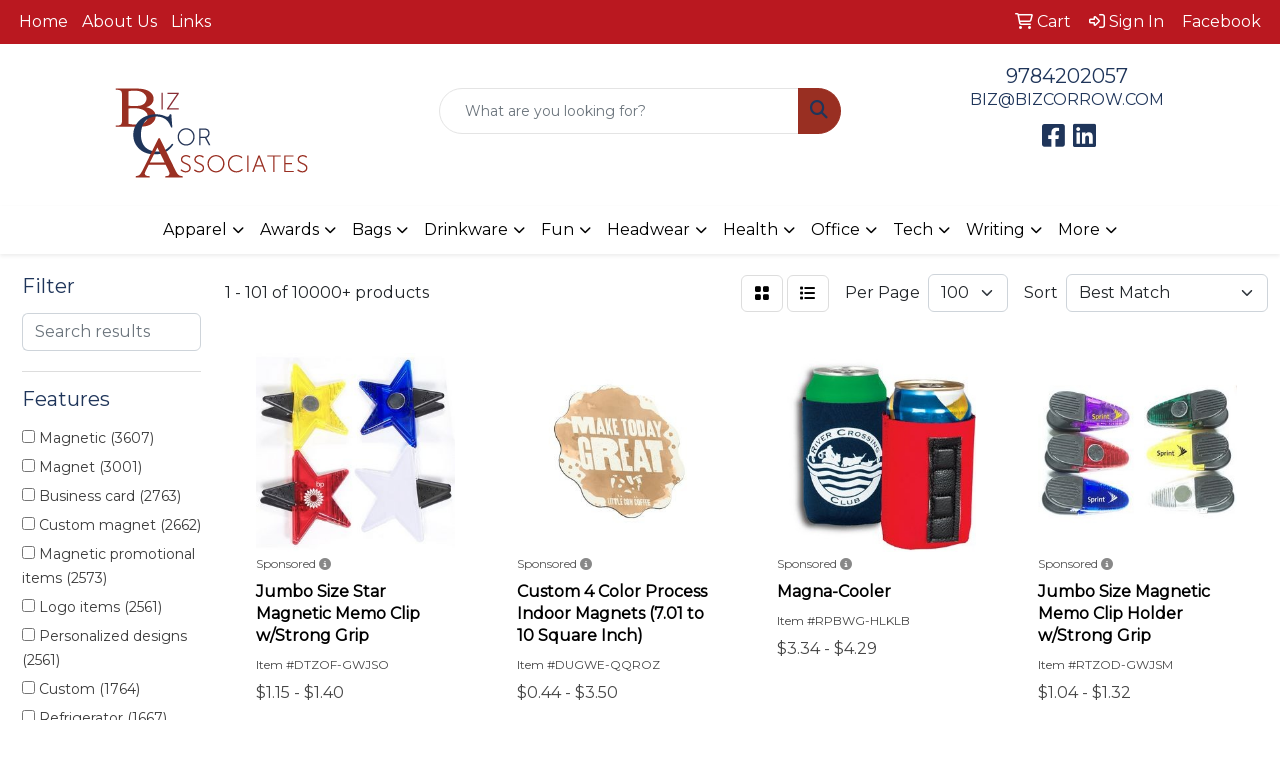

--- FILE ---
content_type: text/html
request_url: https://www.bizcorrow.com/ws/ws.dll/StartSrch?UID=33798&WENavID=17526750
body_size: 20733
content:
<!DOCTYPE html>
<html lang="en"><head>
<meta charset="utf-8">
<meta http-equiv="X-UA-Compatible" content="IE=edge">
<meta name="viewport" content="width=device-width, initial-scale=1">
<!-- The above 3 meta tags *must* come first in the head; any other head content must come *after* these tags -->


<link href="/distsite/styles/8/css/bootstrap.min.css" rel="stylesheet" />
<link href="https://fonts.googleapis.com/css?family=Open+Sans:400,600|Oswald:400,600" rel="stylesheet">
<link href="/distsite/styles/8/css/owl.carousel.min.css" rel="stylesheet">
<link href="/distsite/styles/8/css/nouislider.css" rel="stylesheet">
<!--<link href="/distsite/styles/8/css/menu.css" rel="stylesheet"/>-->
<link href="/distsite/styles/8/css/flexslider.css" rel="stylesheet">
<link href="/distsite/styles/8/css/all.min.css" rel="stylesheet">
<link href="/distsite/styles/8/css/slick/slick.css" rel="stylesheet"/>
<link href="/distsite/styles/8/css/lightbox/lightbox.css" rel="stylesheet"  />
<link href="/distsite/styles/8/css/yamm.css" rel="stylesheet" />
<!-- Custom styles for this theme -->
<link href="/we/we.dll/StyleSheet?UN=33798&Type=WETheme&TS=C44936.5330671296" rel="stylesheet">
<!-- Custom styles for this theme -->
<link href="/we/we.dll/StyleSheet?UN=33798&Type=WETheme-PS&TS=C44936.5330671296" rel="stylesheet">


<!-- HTML5 shim and Respond.js for IE8 support of HTML5 elements and media queries -->
<!--[if lt IE 9]>
      <script src="https://oss.maxcdn.com/html5shiv/3.7.3/html5shiv.min.js"></script>
      <script src="https://oss.maxcdn.com/respond/1.4.2/respond.min.js"></script>
    <![endif]-->

</head>

<body style="background:#fff;">


  <!-- Slide-Out Menu -->
  <div id="filter-menu" class="filter-menu">
    <button id="close-menu" class="btn-close"></button>
    <div class="menu-content">
      
<aside class="filter-sidebar">



<div class="filter-section first">
	<h2>Filter</h2>
	 <div class="input-group mb-3">
	 <input type="text" style="border-right:0;" placeholder="Search results" class="form-control text-search-within-results" name="SearchWithinResults" value="" maxlength="100" onkeyup="HandleTextFilter(event);">
	  <label class="input-group-text" style="background-color:#fff;"><a  style="display:none;" href="javascript:void(0);" class="remove-filter" data-toggle="tooltip" title="Clear" onclick="ClearTextFilter();"><i class="far fa-times" aria-hidden="true"></i> <span class="fa-sr-only">x</span></a></label>
	</div>
</div>

<a href="javascript:void(0);" class="clear-filters"  style="display:none;" onclick="ClearDrillDown();">Clear all filters</a>

<div class="filter-section"  style="display:none;">
	<h2>Categories</h2>

	<div class="filter-list">

	 

		<!-- wrapper for more filters -->
        <div class="show-filter">

		</div><!-- showfilters -->

	</div>

		<a href="#" class="show-more"  style="display:none;" >Show more</a>
</div>


<div class="filter-section" >
	<h2>Features</h2>

		<div class="filter-list">

	  		<div class="checkbox"><label><input class="filtercheckbox" type="checkbox" name="2|Magnetic" ><span> Magnetic (3607)</span></label></div><div class="checkbox"><label><input class="filtercheckbox" type="checkbox" name="2|Magnet" ><span> Magnet (3001)</span></label></div><div class="checkbox"><label><input class="filtercheckbox" type="checkbox" name="2|Business card" ><span> Business card (2763)</span></label></div><div class="checkbox"><label><input class="filtercheckbox" type="checkbox" name="2|Custom magnet" ><span> Custom magnet (2662)</span></label></div><div class="checkbox"><label><input class="filtercheckbox" type="checkbox" name="2|Magnetic promotional items" ><span> Magnetic promotional items (2573)</span></label></div><div class="checkbox"><label><input class="filtercheckbox" type="checkbox" name="2|Logo items" ><span> Logo items (2561)</span></label></div><div class="checkbox"><label><input class="filtercheckbox" type="checkbox" name="2|Personalized designs" ><span> Personalized designs (2561)</span></label></div><div class="checkbox"><label><input class="filtercheckbox" type="checkbox" name="2|Custom" ><span> Custom (1764)</span></label></div><div class="checkbox"><label><input class="filtercheckbox" type="checkbox" name="2|Refrigerator" ><span> Refrigerator (1667)</span></label></div><div class="checkbox"><label><input class="filtercheckbox" type="checkbox" name="2|Tradeshow" ><span> Tradeshow (1477)</span></label></div><div class="show-filter"><div class="checkbox"><label><input class="filtercheckbox" type="checkbox" name="2|Fridge" ><span> Fridge (1453)</span></label></div><div class="checkbox"><label><input class="filtercheckbox" type="checkbox" name="2|Acyrlic magnet" ><span> Acyrlic magnet (1408)</span></label></div><div class="checkbox"><label><input class="filtercheckbox" type="checkbox" name="2|Flexible" ><span> Flexible (1250)</span></label></div><div class="checkbox"><label><input class="filtercheckbox" type="checkbox" name="2|Outdoor" ><span> Outdoor (1069)</span></label></div><div class="checkbox"><label><input class="filtercheckbox" type="checkbox" name="2|Rectangle" ><span> Rectangle (999)</span></label></div><div class="checkbox"><label><input class="filtercheckbox" type="checkbox" name="2|Business" ><span> Business (886)</span></label></div><div class="checkbox"><label><input class="filtercheckbox" type="checkbox" name="2|Logo" ><span> Logo (872)</span></label></div><div class="checkbox"><label><input class="filtercheckbox" type="checkbox" name="2|Vinyl" ><span> Vinyl (857)</span></label></div><div class="checkbox"><label><input class="filtercheckbox" type="checkbox" name="2|Personalized" ><span> Personalized (693)</span></label></div><div class="checkbox"><label><input class="filtercheckbox" type="checkbox" name="2|Badge" ><span> Badge (679)</span></label></div><div class="checkbox"><label><input class="filtercheckbox" type="checkbox" name="2|Camping" ><span> Camping (665)</span></label></div><div class="checkbox"><label><input class="filtercheckbox" type="checkbox" name="2|Nature" ><span> Nature (651)</span></label></div><div class="checkbox"><label><input class="filtercheckbox" type="checkbox" name="2|Mountain" ><span> Mountain (646)</span></label></div><div class="checkbox"><label><input class="filtercheckbox" type="checkbox" name="2|Promo" ><span> Promo (638)</span></label></div><div class="checkbox"><label><input class="filtercheckbox" type="checkbox" name="2|Sasquatch" ><span> Sasquatch (638)</span></label></div><div class="checkbox"><label><input class="filtercheckbox" type="checkbox" name="2|Squatch" ><span> Squatch (638)</span></label></div><div class="checkbox"><label><input class="filtercheckbox" type="checkbox" name="2|Magnetic back" ><span> Magnetic back (628)</span></label></div><div class="checkbox"><label><input class="filtercheckbox" type="checkbox" name="2|Indoor use" ><span> Indoor use (627)</span></label></div><div class="checkbox"><label><input class="filtercheckbox" type="checkbox" name="2|Durable" ><span> Durable (587)</span></label></div><div class="checkbox"><label><input class="filtercheckbox" type="checkbox" name="2|Real estate" ><span> Real estate (570)</span></label></div><div class="checkbox"><label><input class="filtercheckbox" type="checkbox" name="2|Stock" ><span> Stock (498)</span></label></div><div class="checkbox"><label><input class="filtercheckbox" type="checkbox" name="2|Photo" ><span> Photo (464)</span></label></div><div class="checkbox"><label><input class="filtercheckbox" type="checkbox" name="2|Gift" ><span> Gift (455)</span></label></div><div class="checkbox"><label><input class="filtercheckbox" type="checkbox" name="2|Convention" ><span> Convention (454)</span></label></div><div class="checkbox"><label><input class="filtercheckbox" type="checkbox" name="2|Awareness" ><span> Awareness (447)</span></label></div><div class="checkbox"><label><input class="filtercheckbox" type="checkbox" name="2|Card" ><span> Card (440)</span></label></div><div class="checkbox"><label><input class="filtercheckbox" type="checkbox" name="2|Company" ><span> Company (440)</span></label></div><div class="checkbox"><label><input class="filtercheckbox" type="checkbox" name="2|50% recycled" ><span> 50% recycled (431)</span></label></div><div class="checkbox"><label><input class="filtercheckbox" type="checkbox" name="2|Customized" ><span> Customized (431)</span></label></div><div class="checkbox"><label><input class="filtercheckbox" type="checkbox" name="2|Square" ><span> Square (426)</span></label></div><div class="checkbox"><label><input class="filtercheckbox" type="checkbox" name="2|Home" ><span> Home (418)</span></label></div><div class="checkbox"><label><input class="filtercheckbox" type="checkbox" name="2|Brand" ><span> Brand (391)</span></label></div><div class="checkbox"><label><input class="filtercheckbox" type="checkbox" name="2|Indoor" ><span> Indoor (383)</span></label></div><div class="checkbox"><label><input class="filtercheckbox" type="checkbox" name="2|Color" ><span> Color (367)</span></label></div><div class="checkbox"><label><input class="filtercheckbox" type="checkbox" name="2|Plastic" ><span> Plastic (367)</span></label></div><div class="checkbox"><label><input class="filtercheckbox" type="checkbox" name="2|Display" ><span> Display (356)</span></label></div><div class="checkbox"><label><input class="filtercheckbox" type="checkbox" name="2|Car" ><span> Car (352)</span></label></div><div class="checkbox"><label><input class="filtercheckbox" type="checkbox" name="2|Corporate" ><span> Corporate (352)</span></label></div><div class="checkbox"><label><input class="filtercheckbox" type="checkbox" name="2|Handout" ><span> Handout (347)</span></label></div><div class="checkbox"><label><input class="filtercheckbox" type="checkbox" name="2|Laminated surface" ><span> Laminated surface (346)</span></label></div></div>

			<!-- wrapper for more filters -->
			<div class="show-filter">

			</div><!-- showfilters -->
 		</div>
		<a href="#" class="show-more"  >Show more</a>


</div>


<div class="filter-section" >
	<h2>Colors</h2>

		<div class="filter-list">

		  	<div class="checkbox"><label><input class="filtercheckbox" type="checkbox" name="1|Various" ><span> Various (3837)</span></label></div><div class="checkbox"><label><input class="filtercheckbox" type="checkbox" name="1|White" ><span> White (2513)</span></label></div><div class="checkbox"><label><input class="filtercheckbox" type="checkbox" name="1|Clear" ><span> Clear (2177)</span></label></div><div class="checkbox"><label><input class="filtercheckbox" type="checkbox" name="1|.030" ><span> .030 (348)</span></label></div><div class="checkbox"><label><input class="filtercheckbox" type="checkbox" name="1|.020" ><span> .020 (347)</span></label></div><div class="checkbox"><label><input class="filtercheckbox" type="checkbox" name="1|Black" ><span> Black (312)</span></label></div><div class="checkbox"><label><input class="filtercheckbox" type="checkbox" name="1|Red" ><span> Red (288)</span></label></div><div class="checkbox"><label><input class="filtercheckbox" type="checkbox" name="1|Brown" ><span> Brown (253)</span></label></div><div class="checkbox"><label><input class="filtercheckbox" type="checkbox" name="1|Green" ><span> Green (235)</span></label></div><div class="checkbox"><label><input class="filtercheckbox" type="checkbox" name="1|Blue" ><span> Blue (212)</span></label></div><div class="show-filter"><div class="checkbox"><label><input class="filtercheckbox" type="checkbox" name="1|Yellow" ><span> Yellow (194)</span></label></div><div class="checkbox"><label><input class="filtercheckbox" type="checkbox" name="1|Multi" ><span> Multi (187)</span></label></div><div class="checkbox"><label><input class="filtercheckbox" type="checkbox" name="1|Orange" ><span> Orange (174)</span></label></div><div class="checkbox"><label><input class="filtercheckbox" type="checkbox" name="1|Opaque white" ><span> Opaque white (152)</span></label></div><div class="checkbox"><label><input class="filtercheckbox" type="checkbox" name="1|Purple" ><span> Purple (145)</span></label></div><div class="checkbox"><label><input class="filtercheckbox" type="checkbox" name="1|Pink" ><span> Pink (135)</span></label></div><div class="checkbox"><label><input class="filtercheckbox" type="checkbox" name="1|Gray" ><span> Gray (94)</span></label></div><div class="checkbox"><label><input class="filtercheckbox" type="checkbox" name="1|Maroon red" ><span> Maroon red (79)</span></label></div><div class="checkbox"><label><input class="filtercheckbox" type="checkbox" name="1|Royal blue" ><span> Royal blue (71)</span></label></div><div class="checkbox"><label><input class="filtercheckbox" type="checkbox" name="1|Navy blue" ><span> Navy blue (70)</span></label></div><div class="checkbox"><label><input class="filtercheckbox" type="checkbox" name="1|Alder brown" ><span> Alder brown (61)</span></label></div><div class="checkbox"><label><input class="filtercheckbox" type="checkbox" name="1|Cherry brown" ><span> Cherry brown (58)</span></label></div><div class="checkbox"><label><input class="filtercheckbox" type="checkbox" name="1|Maple white" ><span> Maple white (58)</span></label></div><div class="checkbox"><label><input class="filtercheckbox" type="checkbox" name="1|Walnut brown" ><span> Walnut brown (57)</span></label></div><div class="checkbox"><label><input class="filtercheckbox" type="checkbox" name="1|Silver" ><span> Silver (56)</span></label></div><div class="checkbox"><label><input class="filtercheckbox" type="checkbox" name="1|Full" ><span> Full (49)</span></label></div><div class="checkbox"><label><input class="filtercheckbox" type="checkbox" name="1|Light blue" ><span> Light blue (46)</span></label></div><div class="checkbox"><label><input class="filtercheckbox" type="checkbox" name="1|.030n" ><span> .030n (38)</span></label></div><div class="checkbox"><label><input class="filtercheckbox" type="checkbox" name="1|Beige" ><span> Beige (34)</span></label></div><div class="checkbox"><label><input class="filtercheckbox" type="checkbox" name="1|Gold" ><span> Gold (34)</span></label></div><div class="checkbox"><label><input class="filtercheckbox" type="checkbox" name="1|Teal blue" ><span> Teal blue (33)</span></label></div><div class="checkbox"><label><input class="filtercheckbox" type="checkbox" name="1|Forest green" ><span> Forest green (29)</span></label></div><div class="checkbox"><label><input class="filtercheckbox" type="checkbox" name="1|Burgundy red" ><span> Burgundy red (28)</span></label></div><div class="checkbox"><label><input class="filtercheckbox" type="checkbox" name="1|Fire red" ><span> Fire red (28)</span></label></div><div class="checkbox"><label><input class="filtercheckbox" type="checkbox" name="1|Magenta pink" ><span> Magenta pink (28)</span></label></div><div class="checkbox"><label><input class="filtercheckbox" type="checkbox" name="1|Dark purple" ><span> Dark purple (27)</span></label></div><div class="checkbox"><label><input class="filtercheckbox" type="checkbox" name="1|Emerald green" ><span> Emerald green (27)</span></label></div><div class="checkbox"><label><input class="filtercheckbox" type="checkbox" name="1|Light purple" ><span> Light purple (27)</span></label></div><div class="checkbox"><label><input class="filtercheckbox" type="checkbox" name="1|Light yellow" ><span> Light yellow (27)</span></label></div><div class="checkbox"><label><input class="filtercheckbox" type="checkbox" name="1|Medium yellow" ><span> Medium yellow (27)</span></label></div><div class="checkbox"><label><input class="filtercheckbox" type="checkbox" name="1|Process blue" ><span> Process blue (27)</span></label></div><div class="checkbox"><label><input class="filtercheckbox" type="checkbox" name="1|Reflex blue" ><span> Reflex blue (27)</span></label></div><div class="checkbox"><label><input class="filtercheckbox" type="checkbox" name="1|Warm red" ><span> Warm red (27)</span></label></div><div class="checkbox"><label><input class="filtercheckbox" type="checkbox" name="1|White/black" ><span> White/black (25)</span></label></div><div class="checkbox"><label><input class="filtercheckbox" type="checkbox" name="1|Teal" ><span> Teal (24)</span></label></div><div class="checkbox"><label><input class="filtercheckbox" type="checkbox" name="1|Translucent blue" ><span> Translucent blue (22)</span></label></div><div class="checkbox"><label><input class="filtercheckbox" type="checkbox" name="1|Translucent red" ><span> Translucent red (20)</span></label></div><div class="checkbox"><label><input class="filtercheckbox" type="checkbox" name="1|Translucent blue/black" ><span> Translucent blue/black (19)</span></label></div><div class="checkbox"><label><input class="filtercheckbox" type="checkbox" name="1|Translucent red/black" ><span> Translucent red/black (19)</span></label></div><div class="checkbox"><label><input class="filtercheckbox" type="checkbox" name="1|Translucent green" ><span> Translucent green (17)</span></label></div></div>


			<!-- wrapper for more filters -->
			<div class="show-filter">

			</div><!-- showfilters -->

		  </div>

		<a href="#" class="show-more"  >Show more</a>
</div>


<div class="filter-section"  >
	<h2>Price Range</h2>
	<div class="filter-price-wrap">
		<div class="filter-price-inner">
			<div class="input-group">
				<span class="input-group-text input-group-text-white">$</span>
				<input type="text" class="form-control form-control-sm filter-min-prices" name="min-prices" value="" placeholder="Min" onkeyup="HandlePriceFilter(event);">
			</div>
			<div class="input-group">
				<span class="input-group-text input-group-text-white">$</span>
				<input type="text" class="form-control form-control-sm filter-max-prices" name="max-prices" value="" placeholder="Max" onkeyup="HandlePriceFilter(event);">
			</div>
		</div>
		<a href="javascript:void(0)" onclick="SetPriceFilter();" ><i class="fa-solid fa-chevron-right"></i></a>
	</div>
</div>

<div class="filter-section"   >
	<h2>Quantity</h2>
	<div class="filter-price-wrap mb-2">
		<input type="text" class="form-control form-control-sm filter-quantity" value="" placeholder="Qty" onkeyup="HandleQuantityFilter(event);">
		<a href="javascript:void(0)" onclick="SetQuantityFilter();"><i class="fa-solid fa-chevron-right"></i></a>
	</div>
</div>




	</aside>

    </div>
</div>




	<div class="container-fluid">
		<div class="row">

			<div class="col-md-3 col-lg-2">
        <div class="d-none d-md-block">
          <div id="desktop-filter">
            
<aside class="filter-sidebar">



<div class="filter-section first">
	<h2>Filter</h2>
	 <div class="input-group mb-3">
	 <input type="text" style="border-right:0;" placeholder="Search results" class="form-control text-search-within-results" name="SearchWithinResults" value="" maxlength="100" onkeyup="HandleTextFilter(event);">
	  <label class="input-group-text" style="background-color:#fff;"><a  style="display:none;" href="javascript:void(0);" class="remove-filter" data-toggle="tooltip" title="Clear" onclick="ClearTextFilter();"><i class="far fa-times" aria-hidden="true"></i> <span class="fa-sr-only">x</span></a></label>
	</div>
</div>

<a href="javascript:void(0);" class="clear-filters"  style="display:none;" onclick="ClearDrillDown();">Clear all filters</a>

<div class="filter-section"  style="display:none;">
	<h2>Categories</h2>

	<div class="filter-list">

	 

		<!-- wrapper for more filters -->
        <div class="show-filter">

		</div><!-- showfilters -->

	</div>

		<a href="#" class="show-more"  style="display:none;" >Show more</a>
</div>


<div class="filter-section" >
	<h2>Features</h2>

		<div class="filter-list">

	  		<div class="checkbox"><label><input class="filtercheckbox" type="checkbox" name="2|Magnetic" ><span> Magnetic (3607)</span></label></div><div class="checkbox"><label><input class="filtercheckbox" type="checkbox" name="2|Magnet" ><span> Magnet (3001)</span></label></div><div class="checkbox"><label><input class="filtercheckbox" type="checkbox" name="2|Business card" ><span> Business card (2763)</span></label></div><div class="checkbox"><label><input class="filtercheckbox" type="checkbox" name="2|Custom magnet" ><span> Custom magnet (2662)</span></label></div><div class="checkbox"><label><input class="filtercheckbox" type="checkbox" name="2|Magnetic promotional items" ><span> Magnetic promotional items (2573)</span></label></div><div class="checkbox"><label><input class="filtercheckbox" type="checkbox" name="2|Logo items" ><span> Logo items (2561)</span></label></div><div class="checkbox"><label><input class="filtercheckbox" type="checkbox" name="2|Personalized designs" ><span> Personalized designs (2561)</span></label></div><div class="checkbox"><label><input class="filtercheckbox" type="checkbox" name="2|Custom" ><span> Custom (1764)</span></label></div><div class="checkbox"><label><input class="filtercheckbox" type="checkbox" name="2|Refrigerator" ><span> Refrigerator (1667)</span></label></div><div class="checkbox"><label><input class="filtercheckbox" type="checkbox" name="2|Tradeshow" ><span> Tradeshow (1477)</span></label></div><div class="show-filter"><div class="checkbox"><label><input class="filtercheckbox" type="checkbox" name="2|Fridge" ><span> Fridge (1453)</span></label></div><div class="checkbox"><label><input class="filtercheckbox" type="checkbox" name="2|Acyrlic magnet" ><span> Acyrlic magnet (1408)</span></label></div><div class="checkbox"><label><input class="filtercheckbox" type="checkbox" name="2|Flexible" ><span> Flexible (1250)</span></label></div><div class="checkbox"><label><input class="filtercheckbox" type="checkbox" name="2|Outdoor" ><span> Outdoor (1069)</span></label></div><div class="checkbox"><label><input class="filtercheckbox" type="checkbox" name="2|Rectangle" ><span> Rectangle (999)</span></label></div><div class="checkbox"><label><input class="filtercheckbox" type="checkbox" name="2|Business" ><span> Business (886)</span></label></div><div class="checkbox"><label><input class="filtercheckbox" type="checkbox" name="2|Logo" ><span> Logo (872)</span></label></div><div class="checkbox"><label><input class="filtercheckbox" type="checkbox" name="2|Vinyl" ><span> Vinyl (857)</span></label></div><div class="checkbox"><label><input class="filtercheckbox" type="checkbox" name="2|Personalized" ><span> Personalized (693)</span></label></div><div class="checkbox"><label><input class="filtercheckbox" type="checkbox" name="2|Badge" ><span> Badge (679)</span></label></div><div class="checkbox"><label><input class="filtercheckbox" type="checkbox" name="2|Camping" ><span> Camping (665)</span></label></div><div class="checkbox"><label><input class="filtercheckbox" type="checkbox" name="2|Nature" ><span> Nature (651)</span></label></div><div class="checkbox"><label><input class="filtercheckbox" type="checkbox" name="2|Mountain" ><span> Mountain (646)</span></label></div><div class="checkbox"><label><input class="filtercheckbox" type="checkbox" name="2|Promo" ><span> Promo (638)</span></label></div><div class="checkbox"><label><input class="filtercheckbox" type="checkbox" name="2|Sasquatch" ><span> Sasquatch (638)</span></label></div><div class="checkbox"><label><input class="filtercheckbox" type="checkbox" name="2|Squatch" ><span> Squatch (638)</span></label></div><div class="checkbox"><label><input class="filtercheckbox" type="checkbox" name="2|Magnetic back" ><span> Magnetic back (628)</span></label></div><div class="checkbox"><label><input class="filtercheckbox" type="checkbox" name="2|Indoor use" ><span> Indoor use (627)</span></label></div><div class="checkbox"><label><input class="filtercheckbox" type="checkbox" name="2|Durable" ><span> Durable (587)</span></label></div><div class="checkbox"><label><input class="filtercheckbox" type="checkbox" name="2|Real estate" ><span> Real estate (570)</span></label></div><div class="checkbox"><label><input class="filtercheckbox" type="checkbox" name="2|Stock" ><span> Stock (498)</span></label></div><div class="checkbox"><label><input class="filtercheckbox" type="checkbox" name="2|Photo" ><span> Photo (464)</span></label></div><div class="checkbox"><label><input class="filtercheckbox" type="checkbox" name="2|Gift" ><span> Gift (455)</span></label></div><div class="checkbox"><label><input class="filtercheckbox" type="checkbox" name="2|Convention" ><span> Convention (454)</span></label></div><div class="checkbox"><label><input class="filtercheckbox" type="checkbox" name="2|Awareness" ><span> Awareness (447)</span></label></div><div class="checkbox"><label><input class="filtercheckbox" type="checkbox" name="2|Card" ><span> Card (440)</span></label></div><div class="checkbox"><label><input class="filtercheckbox" type="checkbox" name="2|Company" ><span> Company (440)</span></label></div><div class="checkbox"><label><input class="filtercheckbox" type="checkbox" name="2|50% recycled" ><span> 50% recycled (431)</span></label></div><div class="checkbox"><label><input class="filtercheckbox" type="checkbox" name="2|Customized" ><span> Customized (431)</span></label></div><div class="checkbox"><label><input class="filtercheckbox" type="checkbox" name="2|Square" ><span> Square (426)</span></label></div><div class="checkbox"><label><input class="filtercheckbox" type="checkbox" name="2|Home" ><span> Home (418)</span></label></div><div class="checkbox"><label><input class="filtercheckbox" type="checkbox" name="2|Brand" ><span> Brand (391)</span></label></div><div class="checkbox"><label><input class="filtercheckbox" type="checkbox" name="2|Indoor" ><span> Indoor (383)</span></label></div><div class="checkbox"><label><input class="filtercheckbox" type="checkbox" name="2|Color" ><span> Color (367)</span></label></div><div class="checkbox"><label><input class="filtercheckbox" type="checkbox" name="2|Plastic" ><span> Plastic (367)</span></label></div><div class="checkbox"><label><input class="filtercheckbox" type="checkbox" name="2|Display" ><span> Display (356)</span></label></div><div class="checkbox"><label><input class="filtercheckbox" type="checkbox" name="2|Car" ><span> Car (352)</span></label></div><div class="checkbox"><label><input class="filtercheckbox" type="checkbox" name="2|Corporate" ><span> Corporate (352)</span></label></div><div class="checkbox"><label><input class="filtercheckbox" type="checkbox" name="2|Handout" ><span> Handout (347)</span></label></div><div class="checkbox"><label><input class="filtercheckbox" type="checkbox" name="2|Laminated surface" ><span> Laminated surface (346)</span></label></div></div>

			<!-- wrapper for more filters -->
			<div class="show-filter">

			</div><!-- showfilters -->
 		</div>
		<a href="#" class="show-more"  >Show more</a>


</div>


<div class="filter-section" >
	<h2>Colors</h2>

		<div class="filter-list">

		  	<div class="checkbox"><label><input class="filtercheckbox" type="checkbox" name="1|Various" ><span> Various (3837)</span></label></div><div class="checkbox"><label><input class="filtercheckbox" type="checkbox" name="1|White" ><span> White (2513)</span></label></div><div class="checkbox"><label><input class="filtercheckbox" type="checkbox" name="1|Clear" ><span> Clear (2177)</span></label></div><div class="checkbox"><label><input class="filtercheckbox" type="checkbox" name="1|.030" ><span> .030 (348)</span></label></div><div class="checkbox"><label><input class="filtercheckbox" type="checkbox" name="1|.020" ><span> .020 (347)</span></label></div><div class="checkbox"><label><input class="filtercheckbox" type="checkbox" name="1|Black" ><span> Black (312)</span></label></div><div class="checkbox"><label><input class="filtercheckbox" type="checkbox" name="1|Red" ><span> Red (288)</span></label></div><div class="checkbox"><label><input class="filtercheckbox" type="checkbox" name="1|Brown" ><span> Brown (253)</span></label></div><div class="checkbox"><label><input class="filtercheckbox" type="checkbox" name="1|Green" ><span> Green (235)</span></label></div><div class="checkbox"><label><input class="filtercheckbox" type="checkbox" name="1|Blue" ><span> Blue (212)</span></label></div><div class="show-filter"><div class="checkbox"><label><input class="filtercheckbox" type="checkbox" name="1|Yellow" ><span> Yellow (194)</span></label></div><div class="checkbox"><label><input class="filtercheckbox" type="checkbox" name="1|Multi" ><span> Multi (187)</span></label></div><div class="checkbox"><label><input class="filtercheckbox" type="checkbox" name="1|Orange" ><span> Orange (174)</span></label></div><div class="checkbox"><label><input class="filtercheckbox" type="checkbox" name="1|Opaque white" ><span> Opaque white (152)</span></label></div><div class="checkbox"><label><input class="filtercheckbox" type="checkbox" name="1|Purple" ><span> Purple (145)</span></label></div><div class="checkbox"><label><input class="filtercheckbox" type="checkbox" name="1|Pink" ><span> Pink (135)</span></label></div><div class="checkbox"><label><input class="filtercheckbox" type="checkbox" name="1|Gray" ><span> Gray (94)</span></label></div><div class="checkbox"><label><input class="filtercheckbox" type="checkbox" name="1|Maroon red" ><span> Maroon red (79)</span></label></div><div class="checkbox"><label><input class="filtercheckbox" type="checkbox" name="1|Royal blue" ><span> Royal blue (71)</span></label></div><div class="checkbox"><label><input class="filtercheckbox" type="checkbox" name="1|Navy blue" ><span> Navy blue (70)</span></label></div><div class="checkbox"><label><input class="filtercheckbox" type="checkbox" name="1|Alder brown" ><span> Alder brown (61)</span></label></div><div class="checkbox"><label><input class="filtercheckbox" type="checkbox" name="1|Cherry brown" ><span> Cherry brown (58)</span></label></div><div class="checkbox"><label><input class="filtercheckbox" type="checkbox" name="1|Maple white" ><span> Maple white (58)</span></label></div><div class="checkbox"><label><input class="filtercheckbox" type="checkbox" name="1|Walnut brown" ><span> Walnut brown (57)</span></label></div><div class="checkbox"><label><input class="filtercheckbox" type="checkbox" name="1|Silver" ><span> Silver (56)</span></label></div><div class="checkbox"><label><input class="filtercheckbox" type="checkbox" name="1|Full" ><span> Full (49)</span></label></div><div class="checkbox"><label><input class="filtercheckbox" type="checkbox" name="1|Light blue" ><span> Light blue (46)</span></label></div><div class="checkbox"><label><input class="filtercheckbox" type="checkbox" name="1|.030n" ><span> .030n (38)</span></label></div><div class="checkbox"><label><input class="filtercheckbox" type="checkbox" name="1|Beige" ><span> Beige (34)</span></label></div><div class="checkbox"><label><input class="filtercheckbox" type="checkbox" name="1|Gold" ><span> Gold (34)</span></label></div><div class="checkbox"><label><input class="filtercheckbox" type="checkbox" name="1|Teal blue" ><span> Teal blue (33)</span></label></div><div class="checkbox"><label><input class="filtercheckbox" type="checkbox" name="1|Forest green" ><span> Forest green (29)</span></label></div><div class="checkbox"><label><input class="filtercheckbox" type="checkbox" name="1|Burgundy red" ><span> Burgundy red (28)</span></label></div><div class="checkbox"><label><input class="filtercheckbox" type="checkbox" name="1|Fire red" ><span> Fire red (28)</span></label></div><div class="checkbox"><label><input class="filtercheckbox" type="checkbox" name="1|Magenta pink" ><span> Magenta pink (28)</span></label></div><div class="checkbox"><label><input class="filtercheckbox" type="checkbox" name="1|Dark purple" ><span> Dark purple (27)</span></label></div><div class="checkbox"><label><input class="filtercheckbox" type="checkbox" name="1|Emerald green" ><span> Emerald green (27)</span></label></div><div class="checkbox"><label><input class="filtercheckbox" type="checkbox" name="1|Light purple" ><span> Light purple (27)</span></label></div><div class="checkbox"><label><input class="filtercheckbox" type="checkbox" name="1|Light yellow" ><span> Light yellow (27)</span></label></div><div class="checkbox"><label><input class="filtercheckbox" type="checkbox" name="1|Medium yellow" ><span> Medium yellow (27)</span></label></div><div class="checkbox"><label><input class="filtercheckbox" type="checkbox" name="1|Process blue" ><span> Process blue (27)</span></label></div><div class="checkbox"><label><input class="filtercheckbox" type="checkbox" name="1|Reflex blue" ><span> Reflex blue (27)</span></label></div><div class="checkbox"><label><input class="filtercheckbox" type="checkbox" name="1|Warm red" ><span> Warm red (27)</span></label></div><div class="checkbox"><label><input class="filtercheckbox" type="checkbox" name="1|White/black" ><span> White/black (25)</span></label></div><div class="checkbox"><label><input class="filtercheckbox" type="checkbox" name="1|Teal" ><span> Teal (24)</span></label></div><div class="checkbox"><label><input class="filtercheckbox" type="checkbox" name="1|Translucent blue" ><span> Translucent blue (22)</span></label></div><div class="checkbox"><label><input class="filtercheckbox" type="checkbox" name="1|Translucent red" ><span> Translucent red (20)</span></label></div><div class="checkbox"><label><input class="filtercheckbox" type="checkbox" name="1|Translucent blue/black" ><span> Translucent blue/black (19)</span></label></div><div class="checkbox"><label><input class="filtercheckbox" type="checkbox" name="1|Translucent red/black" ><span> Translucent red/black (19)</span></label></div><div class="checkbox"><label><input class="filtercheckbox" type="checkbox" name="1|Translucent green" ><span> Translucent green (17)</span></label></div></div>


			<!-- wrapper for more filters -->
			<div class="show-filter">

			</div><!-- showfilters -->

		  </div>

		<a href="#" class="show-more"  >Show more</a>
</div>


<div class="filter-section"  >
	<h2>Price Range</h2>
	<div class="filter-price-wrap">
		<div class="filter-price-inner">
			<div class="input-group">
				<span class="input-group-text input-group-text-white">$</span>
				<input type="text" class="form-control form-control-sm filter-min-prices" name="min-prices" value="" placeholder="Min" onkeyup="HandlePriceFilter(event);">
			</div>
			<div class="input-group">
				<span class="input-group-text input-group-text-white">$</span>
				<input type="text" class="form-control form-control-sm filter-max-prices" name="max-prices" value="" placeholder="Max" onkeyup="HandlePriceFilter(event);">
			</div>
		</div>
		<a href="javascript:void(0)" onclick="SetPriceFilter();" ><i class="fa-solid fa-chevron-right"></i></a>
	</div>
</div>

<div class="filter-section"   >
	<h2>Quantity</h2>
	<div class="filter-price-wrap mb-2">
		<input type="text" class="form-control form-control-sm filter-quantity" value="" placeholder="Qty" onkeyup="HandleQuantityFilter(event);">
		<a href="javascript:void(0)" onclick="SetQuantityFilter();"><i class="fa-solid fa-chevron-right"></i></a>
	</div>
</div>




	</aside>

          </div>
        </div>
			</div>

			<div class="col-md-9 col-lg-10">
				

				<ol class="breadcrumb"  style="display:none;" >
              		<li><a href="https://www.bizcorrow.com" target="_top">Home</a></li>
             	 	<li class="active">Magnets</li>
            	</ol>




				<div id="product-list-controls">

				
						<div class="d-flex align-items-center justify-content-between">
							<div class="d-none d-md-block me-3">
								1 - 101 of  10000+ <span class="d-none d-lg-inline">products</span>
							</div>
					  
						  <!-- Right Aligned Controls -->
						  <div class="product-controls-right d-flex align-items-center">
       
              <button id="show-filter-button" class="btn btn-control d-block d-md-none"><i class="fa-solid fa-filter" aria-hidden="true"></i></button>

							
							<span class="me-3">
								<a href="/ws/ws.dll/StartSrch?UID=33798&WENavID=17526750&View=T&ST=260119223320398132624927806" class="btn btn-control grid" title="Change to Grid View"><i class="fa-solid fa-grid-2" aria-hidden="true"></i>  <span class="fa-sr-only">Grid</span></a>
								<a href="/ws/ws.dll/StartSrch?UID=33798&WENavID=17526750&View=L&ST=260119223320398132624927806" class="btn btn-control" title="Change to List View"><i class="fa-solid fa-list"></i> <span class="fa-sr-only">List</span></a>
							</span>
							
					  
							<!-- Number of Items Per Page -->
							<div class="me-2 d-none d-lg-block">
								<label>Per Page</label>
							</div>
							<div class="me-3 d-none d-md-block">
								<select class="form-select notranslate" onchange="GoToNewURL(this);" aria-label="Items per page">
									<option value="/ws/ws.dll/StartSrch?UID=33798&WENavID=17526750&ST=260119223320398132624927806&PPP=10" >10</option><option value="/ws/ws.dll/StartSrch?UID=33798&WENavID=17526750&ST=260119223320398132624927806&PPP=25" >25</option><option value="/ws/ws.dll/StartSrch?UID=33798&WENavID=17526750&ST=260119223320398132624927806&PPP=50" >50</option><option value="/ws/ws.dll/StartSrch?UID=33798&WENavID=17526750&ST=260119223320398132624927806&PPP=100" selected>100</option><option value="/ws/ws.dll/StartSrch?UID=33798&WENavID=17526750&ST=260119223320398132624927806&PPP=250" >250</option>
								
								</select>
							</div>
					  
							<!-- Sort By -->
							<div class="d-none d-lg-block me-2">
								<label>Sort</label>
							</div>
							<div>
								<select class="form-select" onchange="GoToNewURL(this);">
									<option value="/ws/ws.dll/StartSrch?UID=33798&WENavID=17526750&Sort=0">Best Match</option><option value="/ws/ws.dll/StartSrch?UID=33798&WENavID=17526750&Sort=3">Most Popular</option><option value="/ws/ws.dll/StartSrch?UID=33798&WENavID=17526750&Sort=1">Price (Low to High)</option><option value="/ws/ws.dll/StartSrch?UID=33798&WENavID=17526750&Sort=2">Price (High to Low)</option>
								 </select>
							</div>
						  </div>
						</div>

			  </div>

				<!-- Product Results List -->
				<ul class="thumbnail-list"><li>
 <a href="https://www.bizcorrow.com/p/DTZOF-GWJSO/jumbo-size-star-magnetic-memo-clip-wstrong-grip" target="_parent" alt="Jumbo Size Star Magnetic Memo Clip w/Strong Grip" data-adid="67961|3135094" onclick="PostAdStatToService(593135094,1);">
 <div class="pr-list-grid">
		<img class="img-responsive" src="/ws/ws.dll/QPic?SN=67961&P=593135094&I=0&PX=300" alt="Jumbo Size Star Magnetic Memo Clip w/Strong Grip">
		<p class="pr-list-sponsored">Sponsored <span data-bs-toggle="tooltip" data-container="body" data-bs-placement="top" title="You're seeing this ad based on the product's relevance to your search query."><i class="fa fa-info-circle" aria-hidden="true"></i></span></p>
		<p class="pr-name">Jumbo Size Star Magnetic Memo Clip w/Strong Grip</p>
		<div class="pr-meta-row">
			<div class="product-reviews"  style="display:none;">
				<div class="rating-stars">
				<i class="fa-solid fa-star-sharp active" aria-hidden="true"></i><i class="fa-solid fa-star-sharp active" aria-hidden="true"></i><i class="fa-solid fa-star-sharp active" aria-hidden="true"></i><i class="fa-solid fa-star-sharp" aria-hidden="true"></i><i class="fa-solid fa-star-sharp" aria-hidden="true"></i>
				</div>
				<span class="rating-count">(2)</span>
			</div>
			
		</div>
		<p class="pr-number"  ><span class="notranslate">Item #DTZOF-GWJSO</span></p>
		<p class="pr-price"  ><span class="notranslate">$1.15</span> - <span class="notranslate">$1.40</span></p>
 </div>
 </a>
</li>
<li>
 <a href="https://www.bizcorrow.com/p/DUGWE-QQROZ/custom-4-color-process-indoor-magnets-7.01-to-10-square-inch" target="_parent" alt="Custom 4 Color Process Indoor Magnets (7.01 to 10 Square Inch)" data-adid="53848|7604713" onclick="PostAdStatToService(377604713,1);">
 <div class="pr-list-grid">
		<img class="img-responsive" src="/ws/ws.dll/QPic?SN=53848&P=377604713&I=0&PX=300" alt="Custom 4 Color Process Indoor Magnets (7.01 to 10 Square Inch)">
		<p class="pr-list-sponsored">Sponsored <span data-bs-toggle="tooltip" data-container="body" data-bs-placement="top" title="You're seeing this ad based on the product's relevance to your search query."><i class="fa fa-info-circle" aria-hidden="true"></i></span></p>
		<p class="pr-name">Custom 4 Color Process Indoor Magnets (7.01 to 10 Square Inch)</p>
		<div class="pr-meta-row">
			<div class="product-reviews"  style="display:none;">
				<div class="rating-stars">
				<i class="fa-solid fa-star-sharp" aria-hidden="true"></i><i class="fa-solid fa-star-sharp" aria-hidden="true"></i><i class="fa-solid fa-star-sharp" aria-hidden="true"></i><i class="fa-solid fa-star-sharp" aria-hidden="true"></i><i class="fa-solid fa-star-sharp" aria-hidden="true"></i>
				</div>
				<span class="rating-count">(0)</span>
			</div>
			
		</div>
		<p class="pr-number"  ><span class="notranslate">Item #DUGWE-QQROZ</span></p>
		<p class="pr-price"  ><span class="notranslate">$0.44</span> - <span class="notranslate">$3.50</span></p>
 </div>
 </a>
</li>
<li>
 <a href="https://www.bizcorrow.com/p/RPBWG-HLKLB/magna-cooler" target="_parent" alt="Magna-Cooler" data-adid="57472|3399215" onclick="PostAdStatToService(133399215,1);">
 <div class="pr-list-grid">
		<img class="img-responsive" src="/ws/ws.dll/QPic?SN=57472&P=133399215&I=0&PX=300" alt="Magna-Cooler">
		<p class="pr-list-sponsored">Sponsored <span data-bs-toggle="tooltip" data-container="body" data-bs-placement="top" title="You're seeing this ad based on the product's relevance to your search query."><i class="fa fa-info-circle" aria-hidden="true"></i></span></p>
		<p class="pr-name">Magna-Cooler</p>
		<div class="pr-meta-row">
			<div class="product-reviews"  style="display:none;">
				<div class="rating-stars">
				<i class="fa-solid fa-star-sharp active" aria-hidden="true"></i><i class="fa-solid fa-star-sharp active" aria-hidden="true"></i><i class="fa-solid fa-star-sharp active" aria-hidden="true"></i><i class="fa-solid fa-star-sharp active" aria-hidden="true"></i><i class="fa-solid fa-star-sharp" aria-hidden="true"></i>
				</div>
				<span class="rating-count">(7)</span>
			</div>
			
		</div>
		<p class="pr-number"  ><span class="notranslate">Item #RPBWG-HLKLB</span></p>
		<p class="pr-price"  ><span class="notranslate">$3.34</span> - <span class="notranslate">$4.29</span></p>
 </div>
 </a>
</li>
<li>
 <a href="https://www.bizcorrow.com/p/RTZOD-GWJSM/jumbo-size-magnetic-memo-clip-holder-wstrong-grip" target="_parent" alt="Jumbo Size Magnetic Memo Clip Holder w/Strong Grip" data-adid="67961|3135092" onclick="PostAdStatToService(793135092,1);">
 <div class="pr-list-grid">
		<img class="img-responsive" src="/ws/ws.dll/QPic?SN=67961&P=793135092&I=0&PX=300" alt="Jumbo Size Magnetic Memo Clip Holder w/Strong Grip">
		<p class="pr-list-sponsored">Sponsored <span data-bs-toggle="tooltip" data-container="body" data-bs-placement="top" title="You're seeing this ad based on the product's relevance to your search query."><i class="fa fa-info-circle" aria-hidden="true"></i></span></p>
		<p class="pr-name">Jumbo Size Magnetic Memo Clip Holder w/Strong Grip</p>
		<div class="pr-meta-row">
			<div class="product-reviews"  style="display:none;">
				<div class="rating-stars">
				<i class="fa-solid fa-star-sharp active" aria-hidden="true"></i><i class="fa-solid fa-star-sharp active" aria-hidden="true"></i><i class="fa-solid fa-star-sharp active" aria-hidden="true"></i><i class="fa-solid fa-star-sharp active" aria-hidden="true"></i><i class="fa-solid fa-star-sharp" aria-hidden="true"></i>
				</div>
				<span class="rating-count">(8)</span>
			</div>
			
		</div>
		<p class="pr-number"  ><span class="notranslate">Item #RTZOD-GWJSM</span></p>
		<p class="pr-price"  ><span class="notranslate">$1.04</span> - <span class="notranslate">$1.32</span></p>
 </div>
 </a>
</li>
<a name="4" href="#" alt="Item 4"></a>
<li>
 <a href="https://www.bizcorrow.com/p/AYDRD-GNOZE/green-bay-pro-football-schedule-magnet-3-12x8-12" target="_parent" alt="Green Bay Pro Football Schedule Magnet (3 1/2&quot;x8 1/2&quot;)">
 <div class="pr-list-grid">
		<img class="img-responsive" src="/ws/ws.dll/QPic?SN=68334&P=992980462&I=0&PX=300" alt="Green Bay Pro Football Schedule Magnet (3 1/2&quot;x8 1/2&quot;)">
		<p class="pr-name">Green Bay Pro Football Schedule Magnet (3 1/2&quot;x8 1/2&quot;)</p>
		<div class="pr-meta-row">
			<div class="product-reviews"  style="display:none;">
				<div class="rating-stars">
				<i class="fa-solid fa-star-sharp" aria-hidden="true"></i><i class="fa-solid fa-star-sharp" aria-hidden="true"></i><i class="fa-solid fa-star-sharp" aria-hidden="true"></i><i class="fa-solid fa-star-sharp" aria-hidden="true"></i><i class="fa-solid fa-star-sharp" aria-hidden="true"></i>
				</div>
				<span class="rating-count">(0)</span>
			</div>
			
		</div>
		<p class="pr-number"  ><span class="notranslate">Item #AYDRD-GNOZE</span></p>
		<p class="pr-price"  ><span class="notranslate">$0.60</span> - <span class="notranslate">$0.70</span></p>
 </div>
 </a>
</li>
<a name="5" href="#" alt="Item 5"></a>
<li>
 <a href="https://www.bizcorrow.com/p/KYDSB-GNOYS/philadelphia-pro-football-schedule-magnet-3-12x8-12" target="_parent" alt="Philadelphia Pro Football Schedule Magnet (3 1/2&quot;x8 1/2&quot;)">
 <div class="pr-list-grid">
		<img class="img-responsive" src="/ws/ws.dll/QPic?SN=68334&P=162980450&I=0&PX=300" alt="Philadelphia Pro Football Schedule Magnet (3 1/2&quot;x8 1/2&quot;)">
		<p class="pr-name">Philadelphia Pro Football Schedule Magnet (3 1/2&quot;x8 1/2&quot;)</p>
		<div class="pr-meta-row">
			<div class="product-reviews"  style="display:none;">
				<div class="rating-stars">
				<i class="fa-solid fa-star-sharp" aria-hidden="true"></i><i class="fa-solid fa-star-sharp" aria-hidden="true"></i><i class="fa-solid fa-star-sharp" aria-hidden="true"></i><i class="fa-solid fa-star-sharp" aria-hidden="true"></i><i class="fa-solid fa-star-sharp" aria-hidden="true"></i>
				</div>
				<span class="rating-count">(0)</span>
			</div>
			
		</div>
		<p class="pr-number"  ><span class="notranslate">Item #KYDSB-GNOYS</span></p>
		<p class="pr-price"  ><span class="notranslate">$0.60</span> - <span class="notranslate">$0.70</span></p>
 </div>
 </a>
</li>
<a name="6" href="#" alt="Item 6"></a>
<li>
 <a href="https://www.bizcorrow.com/p/PXFXD-JHIOO/14-mil-full-color-vinyl-calendar-magnet-3-12-x-8-12" target="_parent" alt="14 Mil Full Color Vinyl Calendar Magnet (3 1/2&quot; x 8 1/2&quot;)">
 <div class="pr-list-grid">
		<img class="img-responsive" src="/ws/ws.dll/QPic?SN=68334&P=934241602&I=0&PX=300" alt="14 Mil Full Color Vinyl Calendar Magnet (3 1/2&quot; x 8 1/2&quot;)">
		<p class="pr-name">14 Mil Full Color Vinyl Calendar Magnet (3 1/2&quot; x 8 1/2&quot;)</p>
		<div class="pr-meta-row">
			<div class="product-reviews"  style="display:none;">
				<div class="rating-stars">
				<i class="fa-solid fa-star-sharp active" aria-hidden="true"></i><i class="fa-solid fa-star-sharp active" aria-hidden="true"></i><i class="fa-solid fa-star-sharp active" aria-hidden="true"></i><i class="fa-solid fa-star-sharp active" aria-hidden="true"></i><i class="fa-solid fa-star-sharp active" aria-hidden="true"></i>
				</div>
				<span class="rating-count">(1)</span>
			</div>
			
		</div>
		<p class="pr-number"  ><span class="notranslate">Item #PXFXD-JHIOO</span></p>
		<p class="pr-price"  ><span class="notranslate">$0.89</span> - <span class="notranslate">$1.00</span></p>
 </div>
 </a>
</li>
<a name="7" href="#" alt="Item 7"></a>
<li>
 <a href="https://www.bizcorrow.com/p/FXCOI-HDOOJ/san-francisco-pro-football-schedule-peel--stick-magnet-3-12x8-12" target="_parent" alt="San Francisco Pro Football Schedule Peel &amp; Stick Magnet (3 1/2&quot;x8 1/2&quot;)">
 <div class="pr-list-grid">
		<img class="img-responsive" src="/ws/ws.dll/QPic?SN=68334&P=103261397&I=0&PX=300" alt="San Francisco Pro Football Schedule Peel &amp; Stick Magnet (3 1/2&quot;x8 1/2&quot;)">
		<p class="pr-name">San Francisco Pro Football Schedule Peel &amp; Stick Magnet (3 1/2&quot;x8 1/2&quot;)</p>
		<div class="pr-meta-row">
			<div class="product-reviews"  style="display:none;">
				<div class="rating-stars">
				<i class="fa-solid fa-star-sharp" aria-hidden="true"></i><i class="fa-solid fa-star-sharp" aria-hidden="true"></i><i class="fa-solid fa-star-sharp" aria-hidden="true"></i><i class="fa-solid fa-star-sharp" aria-hidden="true"></i><i class="fa-solid fa-star-sharp" aria-hidden="true"></i>
				</div>
				<span class="rating-count">(0)</span>
			</div>
			
		</div>
		<p class="pr-number"  ><span class="notranslate">Item #FXCOI-HDOOJ</span></p>
		<p class="pr-price"  ><span class="notranslate">$0.65</span> - <span class="notranslate">$0.75</span></p>
 </div>
 </a>
</li>
<a name="8" href="#" alt="Item 8"></a>
<li>
 <a href="https://www.bizcorrow.com/p/RUCWH-IJPHC/chicago-pro-football-schedule-vinyl-magnet-3-12x8-12" target="_parent" alt="Chicago Pro Football Schedule Vinyl Magnet (3 1/2&quot;x8 1/2&quot;)">
 <div class="pr-list-grid">
		<img class="img-responsive" src="/ws/ws.dll/QPic?SN=68334&P=133824316&I=0&PX=300" alt="Chicago Pro Football Schedule Vinyl Magnet (3 1/2&quot;x8 1/2&quot;)">
		<p class="pr-name">Chicago Pro Football Schedule Vinyl Magnet (3 1/2&quot;x8 1/2&quot;)</p>
		<div class="pr-meta-row">
			<div class="product-reviews"  style="display:none;">
				<div class="rating-stars">
				<i class="fa-solid fa-star-sharp" aria-hidden="true"></i><i class="fa-solid fa-star-sharp" aria-hidden="true"></i><i class="fa-solid fa-star-sharp" aria-hidden="true"></i><i class="fa-solid fa-star-sharp" aria-hidden="true"></i><i class="fa-solid fa-star-sharp" aria-hidden="true"></i>
				</div>
				<span class="rating-count">(0)</span>
			</div>
			
		</div>
		<p class="pr-number"  ><span class="notranslate">Item #RUCWH-IJPHC</span></p>
		<p class="pr-price"  ><span class="notranslate">$0.89</span> - <span class="notranslate">$1.00</span></p>
 </div>
 </a>
</li>
<a name="9" href="#" alt="Item 9"></a>
<li>
 <a href="https://www.bizcorrow.com/p/BUHRF-GGLEM/boston-pro-baseball-schedule-magnet-3-12x8-12" target="_parent" alt="Boston Pro Baseball Schedule Magnet (3 1/2&quot;x8 1/2&quot;)">
 <div class="pr-list-grid">
		<img class="img-responsive" src="/ws/ws.dll/QPic?SN=68334&P=182854864&I=0&PX=300" alt="Boston Pro Baseball Schedule Magnet (3 1/2&quot;x8 1/2&quot;)">
		<p class="pr-name">Boston Pro Baseball Schedule Magnet (3 1/2&quot;x8 1/2&quot;)</p>
		<div class="pr-meta-row">
			<div class="product-reviews"  style="display:none;">
				<div class="rating-stars">
				<i class="fa-solid fa-star-sharp" aria-hidden="true"></i><i class="fa-solid fa-star-sharp" aria-hidden="true"></i><i class="fa-solid fa-star-sharp" aria-hidden="true"></i><i class="fa-solid fa-star-sharp" aria-hidden="true"></i><i class="fa-solid fa-star-sharp" aria-hidden="true"></i>
				</div>
				<span class="rating-count">(0)</span>
			</div>
			
		</div>
		<p class="pr-number"  ><span class="notranslate">Item #BUHRF-GGLEM</span></p>
		<p class="pr-price"  ><span class="notranslate">$0.60</span> - <span class="notranslate">$0.70</span></p>
 </div>
 </a>
</li>
<a name="10" href="#" alt="Item 10"></a>
<li>
 <a href="https://www.bizcorrow.com/p/WUDQE-HOOEJ/peel-and-stick-boston-pro-baseball-schedule-magnet-3-12x8-12" target="_parent" alt="Peel and Stick Boston Pro Baseball Schedule Magnet (3 1/2&quot;x8 1/2&quot;)">
 <div class="pr-list-grid">
		<img class="img-responsive" src="/ws/ws.dll/QPic?SN=68334&P=593454473&I=0&PX=300" alt="Peel and Stick Boston Pro Baseball Schedule Magnet (3 1/2&quot;x8 1/2&quot;)">
		<p class="pr-name">Peel and Stick Boston Pro Baseball Schedule Magnet (3 1/2&quot;x8 1/2&quot;)</p>
		<div class="pr-meta-row">
			<div class="product-reviews"  style="display:none;">
				<div class="rating-stars">
				<i class="fa-solid fa-star-sharp" aria-hidden="true"></i><i class="fa-solid fa-star-sharp" aria-hidden="true"></i><i class="fa-solid fa-star-sharp" aria-hidden="true"></i><i class="fa-solid fa-star-sharp" aria-hidden="true"></i><i class="fa-solid fa-star-sharp" aria-hidden="true"></i>
				</div>
				<span class="rating-count">(0)</span>
			</div>
			
		</div>
		<p class="pr-number"  ><span class="notranslate">Item #WUDQE-HOOEJ</span></p>
		<p class="pr-price"  ><span class="notranslate">$0.65</span> - <span class="notranslate">$0.75</span></p>
 </div>
 </a>
</li>
<a name="11" href="#" alt="Item 11"></a>
<li>
 <a href="https://www.bizcorrow.com/p/NVBUH-GRSQE/full-color-calendar-magnet-3-12x8-12" target="_parent" alt="Full Color Calendar Magnet (3 1/2&quot;x8 1/2&quot;)">
 <div class="pr-list-grid">
		<img class="img-responsive" src="/ws/ws.dll/QPic?SN=68334&P=923053236&I=0&PX=300" alt="Full Color Calendar Magnet (3 1/2&quot;x8 1/2&quot;)">
		<p class="pr-name">Full Color Calendar Magnet (3 1/2&quot;x8 1/2&quot;)</p>
		<div class="pr-meta-row">
			<div class="product-reviews"  style="display:none;">
				<div class="rating-stars">
				<i class="fa-solid fa-star-sharp" aria-hidden="true"></i><i class="fa-solid fa-star-sharp" aria-hidden="true"></i><i class="fa-solid fa-star-sharp" aria-hidden="true"></i><i class="fa-solid fa-star-sharp" aria-hidden="true"></i><i class="fa-solid fa-star-sharp" aria-hidden="true"></i>
				</div>
				<span class="rating-count">(0)</span>
			</div>
			
		</div>
		<p class="pr-number"  ><span class="notranslate">Item #NVBUH-GRSQE</span></p>
		<p class="pr-price"  ><span class="notranslate">$0.60</span> - <span class="notranslate">$0.70</span></p>
 </div>
 </a>
</li>
<a name="12" href="#" alt="Item 12"></a>
<li>
 <a href="https://www.bizcorrow.com/p/IVBTK-GRSQR/full-color-calendar-magnet-3-12x8-12" target="_parent" alt="Full Color Calendar Magnet (3 1/2&quot;x8 1/2&quot;)">
 <div class="pr-list-grid">
		<img class="img-responsive" src="/ws/ws.dll/QPic?SN=68334&P=153053249&I=0&PX=300" alt="Full Color Calendar Magnet (3 1/2&quot;x8 1/2&quot;)">
		<p class="pr-name">Full Color Calendar Magnet (3 1/2&quot;x8 1/2&quot;)</p>
		<div class="pr-meta-row">
			<div class="product-reviews"  style="display:none;">
				<div class="rating-stars">
				<i class="fa-solid fa-star-sharp" aria-hidden="true"></i><i class="fa-solid fa-star-sharp" aria-hidden="true"></i><i class="fa-solid fa-star-sharp" aria-hidden="true"></i><i class="fa-solid fa-star-sharp" aria-hidden="true"></i><i class="fa-solid fa-star-sharp" aria-hidden="true"></i>
				</div>
				<span class="rating-count">(0)</span>
			</div>
			
		</div>
		<p class="pr-number"  ><span class="notranslate">Item #IVBTK-GRSQR</span></p>
		<p class="pr-price"  ><span class="notranslate">$0.60</span> - <span class="notranslate">$0.70</span></p>
 </div>
 </a>
</li>
<a name="13" href="#" alt="Item 13"></a>
<li>
 <a href="https://www.bizcorrow.com/p/VVBSD-GRSQU/full-color-calendar-magnet-3-12x8-12" target="_parent" alt="Full Color Calendar Magnet (3 1/2&quot;x8 1/2&quot;)">
 <div class="pr-list-grid">
		<img class="img-responsive" src="/ws/ws.dll/QPic?SN=68334&P=383053252&I=0&PX=300" alt="Full Color Calendar Magnet (3 1/2&quot;x8 1/2&quot;)">
		<p class="pr-name">Full Color Calendar Magnet (3 1/2&quot;x8 1/2&quot;)</p>
		<div class="pr-meta-row">
			<div class="product-reviews"  style="display:none;">
				<div class="rating-stars">
				<i class="fa-solid fa-star-sharp" aria-hidden="true"></i><i class="fa-solid fa-star-sharp" aria-hidden="true"></i><i class="fa-solid fa-star-sharp" aria-hidden="true"></i><i class="fa-solid fa-star-sharp" aria-hidden="true"></i><i class="fa-solid fa-star-sharp" aria-hidden="true"></i>
				</div>
				<span class="rating-count">(0)</span>
			</div>
			
		</div>
		<p class="pr-number"  ><span class="notranslate">Item #VVBSD-GRSQU</span></p>
		<p class="pr-price"  ><span class="notranslate">$0.60</span> - <span class="notranslate">$0.70</span></p>
 </div>
 </a>
</li>
<a name="14" href="#" alt="Item 14"></a>
<li>
 <a href="https://www.bizcorrow.com/p/LXDXC-HDOON/chicago-pro-football-schedule-peel--stick-magnet-3-12x8-12" target="_parent" alt="Chicago Pro Football Schedule Peel &amp; Stick Magnet (3 1/2&quot;x8 1/2&quot;)">
 <div class="pr-list-grid">
		<img class="img-responsive" src="/ws/ws.dll/QPic?SN=68334&P=133261401&I=0&PX=300" alt="Chicago Pro Football Schedule Peel &amp; Stick Magnet (3 1/2&quot;x8 1/2&quot;)">
		<p class="pr-name">Chicago Pro Football Schedule Peel &amp; Stick Magnet (3 1/2&quot;x8 1/2&quot;)</p>
		<div class="pr-meta-row">
			<div class="product-reviews"  style="display:none;">
				<div class="rating-stars">
				<i class="fa-solid fa-star-sharp" aria-hidden="true"></i><i class="fa-solid fa-star-sharp" aria-hidden="true"></i><i class="fa-solid fa-star-sharp" aria-hidden="true"></i><i class="fa-solid fa-star-sharp" aria-hidden="true"></i><i class="fa-solid fa-star-sharp" aria-hidden="true"></i>
				</div>
				<span class="rating-count">(0)</span>
			</div>
			
		</div>
		<p class="pr-number"  ><span class="notranslate">Item #LXDXC-HDOON</span></p>
		<p class="pr-price"  ><span class="notranslate">$0.65</span> - <span class="notranslate">$0.75</span></p>
 </div>
 </a>
</li>
<a name="15" href="#" alt="Item 15"></a>
<li>
 <a href="https://www.bizcorrow.com/p/BXEWF-HDOSW/philadelphia-pro-football-schedule-peel--stick-magnet-3-12x8-12" target="_parent" alt="Philadelphia Pro Football Schedule Peel &amp; Stick Magnet (3 1/2&quot;x8 1/2&quot;)">
 <div class="pr-list-grid">
		<img class="img-responsive" src="/ws/ws.dll/QPic?SN=68334&P=763261514&I=0&PX=300" alt="Philadelphia Pro Football Schedule Peel &amp; Stick Magnet (3 1/2&quot;x8 1/2&quot;)">
		<p class="pr-name">Philadelphia Pro Football Schedule Peel &amp; Stick Magnet (3 1/2&quot;x8 1/2&quot;)</p>
		<div class="pr-meta-row">
			<div class="product-reviews"  style="display:none;">
				<div class="rating-stars">
				<i class="fa-solid fa-star-sharp" aria-hidden="true"></i><i class="fa-solid fa-star-sharp" aria-hidden="true"></i><i class="fa-solid fa-star-sharp" aria-hidden="true"></i><i class="fa-solid fa-star-sharp" aria-hidden="true"></i><i class="fa-solid fa-star-sharp" aria-hidden="true"></i>
				</div>
				<span class="rating-count">(0)</span>
			</div>
			
		</div>
		<p class="pr-number"  ><span class="notranslate">Item #BXEWF-HDOSW</span></p>
		<p class="pr-price"  ><span class="notranslate">$0.65</span> - <span class="notranslate">$0.75</span></p>
 </div>
 </a>
</li>
<a name="16" href="#" alt="Item 16"></a>
<li>
 <a href="https://www.bizcorrow.com/p/TXEVD-HDOTE/detroit-pro-football-schedule-peel--stick-magnet-3-12x8-12" target="_parent" alt="Detroit Pro Football Schedule Peel &amp; Stick Magnet (3 1/2&quot;x8 1/2&quot;)">
 <div class="pr-list-grid">
		<img class="img-responsive" src="/ws/ws.dll/QPic?SN=68334&P=993261522&I=0&PX=300" alt="Detroit Pro Football Schedule Peel &amp; Stick Magnet (3 1/2&quot;x8 1/2&quot;)">
		<p class="pr-name">Detroit Pro Football Schedule Peel &amp; Stick Magnet (3 1/2&quot;x8 1/2&quot;)</p>
		<div class="pr-meta-row">
			<div class="product-reviews"  style="display:none;">
				<div class="rating-stars">
				<i class="fa-solid fa-star-sharp" aria-hidden="true"></i><i class="fa-solid fa-star-sharp" aria-hidden="true"></i><i class="fa-solid fa-star-sharp" aria-hidden="true"></i><i class="fa-solid fa-star-sharp" aria-hidden="true"></i><i class="fa-solid fa-star-sharp" aria-hidden="true"></i>
				</div>
				<span class="rating-count">(0)</span>
			</div>
			
		</div>
		<p class="pr-number"  ><span class="notranslate">Item #TXEVD-HDOTE</span></p>
		<p class="pr-price"  ><span class="notranslate">$0.65</span> - <span class="notranslate">$0.75</span></p>
 </div>
 </a>
</li>
<a name="17" href="#" alt="Item 17"></a>
<li>
 <a href="https://www.bizcorrow.com/p/JYDUC-GNOXZ/cleveland-pro-football-schedule-magnet-3-12x8-12" target="_parent" alt="Cleveland Pro Football Schedule Magnet (3 1/2&quot;x8 1/2&quot;)">
 <div class="pr-list-grid">
		<img class="img-responsive" src="/ws/ws.dll/QPic?SN=68334&P=502980431&I=0&PX=300" alt="Cleveland Pro Football Schedule Magnet (3 1/2&quot;x8 1/2&quot;)">
		<p class="pr-name">Cleveland Pro Football Schedule Magnet (3 1/2&quot;x8 1/2&quot;)</p>
		<div class="pr-meta-row">
			<div class="product-reviews"  style="display:none;">
				<div class="rating-stars">
				<i class="fa-solid fa-star-sharp" aria-hidden="true"></i><i class="fa-solid fa-star-sharp" aria-hidden="true"></i><i class="fa-solid fa-star-sharp" aria-hidden="true"></i><i class="fa-solid fa-star-sharp" aria-hidden="true"></i><i class="fa-solid fa-star-sharp" aria-hidden="true"></i>
				</div>
				<span class="rating-count">(0)</span>
			</div>
			
		</div>
		<p class="pr-number"  ><span class="notranslate">Item #JYDUC-GNOXZ</span></p>
		<p class="pr-price"  ><span class="notranslate">$0.60</span> - <span class="notranslate">$0.70</span></p>
 </div>
 </a>
</li>
<a name="18" href="#" alt="Item 18"></a>
<li>
 <a href="https://www.bizcorrow.com/p/EUHSG-GGLED/arizona-pro-baseball-schedule-magnet-3-12x8-12" target="_parent" alt="Arizona Pro Baseball Schedule Magnet (3 1/2&quot;x8 1/2&quot;)">
 <div class="pr-list-grid">
		<img class="img-responsive" src="/ws/ws.dll/QPic?SN=68334&P=552854855&I=0&PX=300" alt="Arizona Pro Baseball Schedule Magnet (3 1/2&quot;x8 1/2&quot;)">
		<p class="pr-name">Arizona Pro Baseball Schedule Magnet (3 1/2&quot;x8 1/2&quot;)</p>
		<div class="pr-meta-row">
			<div class="product-reviews"  style="display:none;">
				<div class="rating-stars">
				<i class="fa-solid fa-star-sharp" aria-hidden="true"></i><i class="fa-solid fa-star-sharp" aria-hidden="true"></i><i class="fa-solid fa-star-sharp" aria-hidden="true"></i><i class="fa-solid fa-star-sharp" aria-hidden="true"></i><i class="fa-solid fa-star-sharp" aria-hidden="true"></i>
				</div>
				<span class="rating-count">(0)</span>
			</div>
			
		</div>
		<p class="pr-number"  ><span class="notranslate">Item #EUHSG-GGLED</span></p>
		<p class="pr-price"  ><span class="notranslate">$0.60</span> - <span class="notranslate">$0.70</span></p>
 </div>
 </a>
</li>
<a name="19" href="#" alt="Item 19"></a>
<li>
 <a href="https://www.bizcorrow.com/p/WUHSJ-GGLEG/atlanta-pro-baseball-schedule-magnet-3-12x8-12" target="_parent" alt="Atlanta Pro Baseball Schedule Magnet (3 1/2&quot;x8 1/2&quot;)">
 <div class="pr-list-grid">
		<img class="img-responsive" src="/ws/ws.dll/QPic?SN=68334&P=752854858&I=0&PX=300" alt="Atlanta Pro Baseball Schedule Magnet (3 1/2&quot;x8 1/2&quot;)">
		<p class="pr-name">Atlanta Pro Baseball Schedule Magnet (3 1/2&quot;x8 1/2&quot;)</p>
		<div class="pr-meta-row">
			<div class="product-reviews"  style="display:none;">
				<div class="rating-stars">
				<i class="fa-solid fa-star-sharp" aria-hidden="true"></i><i class="fa-solid fa-star-sharp" aria-hidden="true"></i><i class="fa-solid fa-star-sharp" aria-hidden="true"></i><i class="fa-solid fa-star-sharp" aria-hidden="true"></i><i class="fa-solid fa-star-sharp" aria-hidden="true"></i>
				</div>
				<span class="rating-count">(0)</span>
			</div>
			
		</div>
		<p class="pr-number"  ><span class="notranslate">Item #WUHSJ-GGLEG</span></p>
		<p class="pr-price"  ><span class="notranslate">$0.60</span> - <span class="notranslate">$0.70</span></p>
 </div>
 </a>
</li>
<a name="20" href="#" alt="Item 20"></a>
<li>
 <a href="https://www.bizcorrow.com/p/DUHRB-GGLEI/baltimore-pro-baseball-schedule-magnet-3-12x8-12" target="_parent" alt="Baltimore Pro Baseball Schedule Magnet (3 1/2&quot;x8 1/2&quot;)">
 <div class="pr-list-grid">
		<img class="img-responsive" src="/ws/ws.dll/QPic?SN=68334&P=582854860&I=0&PX=300" alt="Baltimore Pro Baseball Schedule Magnet (3 1/2&quot;x8 1/2&quot;)">
		<p class="pr-name">Baltimore Pro Baseball Schedule Magnet (3 1/2&quot;x8 1/2&quot;)</p>
		<div class="pr-meta-row">
			<div class="product-reviews"  style="display:none;">
				<div class="rating-stars">
				<i class="fa-solid fa-star-sharp" aria-hidden="true"></i><i class="fa-solid fa-star-sharp" aria-hidden="true"></i><i class="fa-solid fa-star-sharp" aria-hidden="true"></i><i class="fa-solid fa-star-sharp" aria-hidden="true"></i><i class="fa-solid fa-star-sharp" aria-hidden="true"></i>
				</div>
				<span class="rating-count">(0)</span>
			</div>
			
		</div>
		<p class="pr-number"  ><span class="notranslate">Item #DUHRB-GGLEI</span></p>
		<p class="pr-price"  ><span class="notranslate">$0.60</span> - <span class="notranslate">$0.70</span></p>
 </div>
 </a>
</li>
<a name="21" href="#" alt="Item 21"></a>
<li>
 <a href="https://www.bizcorrow.com/p/NUHRH-GGLEO/chicago-national-pro-baseball-schedule-magnet-3-12x8-12" target="_parent" alt="Chicago (National) Pro Baseball Schedule Magnet (3 1/2&quot;x8 1/2&quot;)">
 <div class="pr-list-grid">
		<img class="img-responsive" src="/ws/ws.dll/QPic?SN=68334&P=982854866&I=0&PX=300" alt="Chicago (National) Pro Baseball Schedule Magnet (3 1/2&quot;x8 1/2&quot;)">
		<p class="pr-name">Chicago (National) Pro Baseball Schedule Magnet (3 1/2&quot;x8 1/2&quot;)</p>
		<div class="pr-meta-row">
			<div class="product-reviews"  style="display:none;">
				<div class="rating-stars">
				<i class="fa-solid fa-star-sharp" aria-hidden="true"></i><i class="fa-solid fa-star-sharp" aria-hidden="true"></i><i class="fa-solid fa-star-sharp" aria-hidden="true"></i><i class="fa-solid fa-star-sharp" aria-hidden="true"></i><i class="fa-solid fa-star-sharp" aria-hidden="true"></i>
				</div>
				<span class="rating-count">(0)</span>
			</div>
			
		</div>
		<p class="pr-number"  ><span class="notranslate">Item #NUHRH-GGLEO</span></p>
		<p class="pr-price"  ><span class="notranslate">$0.60</span> - <span class="notranslate">$0.70</span></p>
 </div>
 </a>
</li>
<a name="22" href="#" alt="Item 22"></a>
<li>
 <a href="https://www.bizcorrow.com/p/TUHRI-GGLEP/chicago-american-pro-baseball-schedule-magnet-3-12x8-12" target="_parent" alt="Chicago (American) Pro Baseball Schedule Magnet (3 1/2&quot;x8 1/2&quot;)">
 <div class="pr-list-grid">
		<img class="img-responsive" src="/ws/ws.dll/QPic?SN=68334&P=382854867&I=0&PX=300" alt="Chicago (American) Pro Baseball Schedule Magnet (3 1/2&quot;x8 1/2&quot;)">
		<p class="pr-name">Chicago (American) Pro Baseball Schedule Magnet (3 1/2&quot;x8 1/2&quot;)</p>
		<div class="pr-meta-row">
			<div class="product-reviews"  style="display:none;">
				<div class="rating-stars">
				<i class="fa-solid fa-star-sharp" aria-hidden="true"></i><i class="fa-solid fa-star-sharp" aria-hidden="true"></i><i class="fa-solid fa-star-sharp" aria-hidden="true"></i><i class="fa-solid fa-star-sharp" aria-hidden="true"></i><i class="fa-solid fa-star-sharp" aria-hidden="true"></i>
				</div>
				<span class="rating-count">(0)</span>
			</div>
			
		</div>
		<p class="pr-number"  ><span class="notranslate">Item #TUHRI-GGLEP</span></p>
		<p class="pr-price"  ><span class="notranslate">$0.60</span> - <span class="notranslate">$0.70</span></p>
 </div>
 </a>
</li>
<a name="23" href="#" alt="Item 23"></a>
<li>
 <a href="https://www.bizcorrow.com/p/FUHRK-GGLER/cincinnati-pro-baseball-schedule-magnet-3-12x8-12" target="_parent" alt="Cincinnati Pro Baseball Schedule Magnet (3 1/2&quot;x8 1/2&quot;)">
 <div class="pr-list-grid">
		<img class="img-responsive" src="/ws/ws.dll/QPic?SN=68334&P=182854869&I=0&PX=300" alt="Cincinnati Pro Baseball Schedule Magnet (3 1/2&quot;x8 1/2&quot;)">
		<p class="pr-name">Cincinnati Pro Baseball Schedule Magnet (3 1/2&quot;x8 1/2&quot;)</p>
		<div class="pr-meta-row">
			<div class="product-reviews"  style="display:none;">
				<div class="rating-stars">
				<i class="fa-solid fa-star-sharp" aria-hidden="true"></i><i class="fa-solid fa-star-sharp" aria-hidden="true"></i><i class="fa-solid fa-star-sharp" aria-hidden="true"></i><i class="fa-solid fa-star-sharp" aria-hidden="true"></i><i class="fa-solid fa-star-sharp" aria-hidden="true"></i>
				</div>
				<span class="rating-count">(0)</span>
			</div>
			
		</div>
		<p class="pr-number"  ><span class="notranslate">Item #FUHRK-GGLER</span></p>
		<p class="pr-price"  ><span class="notranslate">$0.60</span> - <span class="notranslate">$0.70</span></p>
 </div>
 </a>
</li>
<a name="24" href="#" alt="Item 24"></a>
<li>
 <a href="https://www.bizcorrow.com/p/MUHQC-GGLET/cleveland-pro-baseball-schedule-magnet-3-12x8-12" target="_parent" alt="Cleveland Pro Baseball Schedule Magnet (3 1/2&quot;x8 1/2&quot;)">
 <div class="pr-list-grid">
		<img class="img-responsive" src="/ws/ws.dll/QPic?SN=68334&P=912854871&I=0&PX=300" alt="Cleveland Pro Baseball Schedule Magnet (3 1/2&quot;x8 1/2&quot;)">
		<p class="pr-name">Cleveland Pro Baseball Schedule Magnet (3 1/2&quot;x8 1/2&quot;)</p>
		<div class="pr-meta-row">
			<div class="product-reviews"  style="display:none;">
				<div class="rating-stars">
				<i class="fa-solid fa-star-sharp" aria-hidden="true"></i><i class="fa-solid fa-star-sharp" aria-hidden="true"></i><i class="fa-solid fa-star-sharp" aria-hidden="true"></i><i class="fa-solid fa-star-sharp" aria-hidden="true"></i><i class="fa-solid fa-star-sharp" aria-hidden="true"></i>
				</div>
				<span class="rating-count">(0)</span>
			</div>
			
		</div>
		<p class="pr-number"  ><span class="notranslate">Item #MUHQC-GGLET</span></p>
		<p class="pr-price"  ><span class="notranslate">$0.60</span> - <span class="notranslate">$0.70</span></p>
 </div>
 </a>
</li>
<a name="25" href="#" alt="Item 25"></a>
<li>
 <a href="https://www.bizcorrow.com/p/SUHQD-GGLEU/colorado-pro-baseball-schedule-magnet-3-12x8-12" target="_parent" alt="Colorado Pro Baseball Schedule Magnet (3 1/2&quot;x8 1/2&quot;)">
 <div class="pr-list-grid">
		<img class="img-responsive" src="/ws/ws.dll/QPic?SN=68334&P=312854872&I=0&PX=300" alt="Colorado Pro Baseball Schedule Magnet (3 1/2&quot;x8 1/2&quot;)">
		<p class="pr-name">Colorado Pro Baseball Schedule Magnet (3 1/2&quot;x8 1/2&quot;)</p>
		<div class="pr-meta-row">
			<div class="product-reviews"  style="display:none;">
				<div class="rating-stars">
				<i class="fa-solid fa-star-sharp" aria-hidden="true"></i><i class="fa-solid fa-star-sharp" aria-hidden="true"></i><i class="fa-solid fa-star-sharp" aria-hidden="true"></i><i class="fa-solid fa-star-sharp" aria-hidden="true"></i><i class="fa-solid fa-star-sharp" aria-hidden="true"></i>
				</div>
				<span class="rating-count">(0)</span>
			</div>
			
		</div>
		<p class="pr-number"  ><span class="notranslate">Item #SUHQD-GGLEU</span></p>
		<p class="pr-price"  ><span class="notranslate">$0.60</span> - <span class="notranslate">$0.70</span></p>
 </div>
 </a>
</li>
<a name="26" href="#" alt="Item 26"></a>
<li>
 <a href="https://www.bizcorrow.com/p/EUHQF-GGLEW/detroit-pro-baseball-schedule-magnet-3-12x8-12" target="_parent" alt="Detroit Pro Baseball Schedule Magnet (3 1/2&quot;x8 1/2&quot;)">
 <div class="pr-list-grid">
		<img class="img-responsive" src="/ws/ws.dll/QPic?SN=68334&P=112854874&I=0&PX=300" alt="Detroit Pro Baseball Schedule Magnet (3 1/2&quot;x8 1/2&quot;)">
		<p class="pr-name">Detroit Pro Baseball Schedule Magnet (3 1/2&quot;x8 1/2&quot;)</p>
		<div class="pr-meta-row">
			<div class="product-reviews"  style="display:none;">
				<div class="rating-stars">
				<i class="fa-solid fa-star-sharp" aria-hidden="true"></i><i class="fa-solid fa-star-sharp" aria-hidden="true"></i><i class="fa-solid fa-star-sharp" aria-hidden="true"></i><i class="fa-solid fa-star-sharp" aria-hidden="true"></i><i class="fa-solid fa-star-sharp" aria-hidden="true"></i>
				</div>
				<span class="rating-count">(0)</span>
			</div>
			
		</div>
		<p class="pr-number"  ><span class="notranslate">Item #EUHQF-GGLEW</span></p>
		<p class="pr-price"  ><span class="notranslate">$0.60</span> - <span class="notranslate">$0.70</span></p>
 </div>
 </a>
</li>
<a name="27" href="#" alt="Item 27"></a>
<li>
 <a href="https://www.bizcorrow.com/p/QUHQH-GGLEY/miami-pro-baseball-schedule-magnet-3-12x8-12" target="_parent" alt="Miami Pro Baseball Schedule Magnet (3 1/2&quot;x8 1/2&quot;)">
 <div class="pr-list-grid">
		<img class="img-responsive" src="/ws/ws.dll/QPic?SN=68334&P=912854876&I=0&PX=300" alt="Miami Pro Baseball Schedule Magnet (3 1/2&quot;x8 1/2&quot;)">
		<p class="pr-name">Miami Pro Baseball Schedule Magnet (3 1/2&quot;x8 1/2&quot;)</p>
		<div class="pr-meta-row">
			<div class="product-reviews"  style="display:none;">
				<div class="rating-stars">
				<i class="fa-solid fa-star-sharp" aria-hidden="true"></i><i class="fa-solid fa-star-sharp" aria-hidden="true"></i><i class="fa-solid fa-star-sharp" aria-hidden="true"></i><i class="fa-solid fa-star-sharp" aria-hidden="true"></i><i class="fa-solid fa-star-sharp" aria-hidden="true"></i>
				</div>
				<span class="rating-count">(0)</span>
			</div>
			
		</div>
		<p class="pr-number"  ><span class="notranslate">Item #QUHQH-GGLEY</span></p>
		<p class="pr-price"  ><span class="notranslate">$0.60</span> - <span class="notranslate">$0.70</span></p>
 </div>
 </a>
</li>
<a name="28" href="#" alt="Item 28"></a>
<li>
 <a href="https://www.bizcorrow.com/p/WUHQI-GGLEZ/houston-pro-baseball-schedule-magnet-3-12x8-12" target="_parent" alt="Houston Pro Baseball Schedule Magnet (3 1/2&quot;x8 1/2&quot;)">
 <div class="pr-list-grid">
		<img class="img-responsive" src="/ws/ws.dll/QPic?SN=68334&P=312854877&I=0&PX=300" alt="Houston Pro Baseball Schedule Magnet (3 1/2&quot;x8 1/2&quot;)">
		<p class="pr-name">Houston Pro Baseball Schedule Magnet (3 1/2&quot;x8 1/2&quot;)</p>
		<div class="pr-meta-row">
			<div class="product-reviews"  style="display:none;">
				<div class="rating-stars">
				<i class="fa-solid fa-star-sharp" aria-hidden="true"></i><i class="fa-solid fa-star-sharp" aria-hidden="true"></i><i class="fa-solid fa-star-sharp" aria-hidden="true"></i><i class="fa-solid fa-star-sharp" aria-hidden="true"></i><i class="fa-solid fa-star-sharp" aria-hidden="true"></i>
				</div>
				<span class="rating-count">(0)</span>
			</div>
			
		</div>
		<p class="pr-number"  ><span class="notranslate">Item #WUHQI-GGLEZ</span></p>
		<p class="pr-price"  ><span class="notranslate">$0.60</span> - <span class="notranslate">$0.70</span></p>
 </div>
 </a>
</li>
<a name="29" href="#" alt="Item 29"></a>
<li>
 <a href="https://www.bizcorrow.com/p/JUHQK-GGLFB/kansas-city-pro-baseball-schedule-magnet-3-12x8-12" target="_parent" alt="Kansas City Pro Baseball Schedule Magnet (3 1/2&quot;x8 1/2&quot;)">
 <div class="pr-list-grid">
		<img class="img-responsive" src="/ws/ws.dll/QPic?SN=68334&P=112854879&I=0&PX=300" alt="Kansas City Pro Baseball Schedule Magnet (3 1/2&quot;x8 1/2&quot;)">
		<p class="pr-name">Kansas City Pro Baseball Schedule Magnet (3 1/2&quot;x8 1/2&quot;)</p>
		<div class="pr-meta-row">
			<div class="product-reviews"  style="display:none;">
				<div class="rating-stars">
				<i class="fa-solid fa-star-sharp" aria-hidden="true"></i><i class="fa-solid fa-star-sharp" aria-hidden="true"></i><i class="fa-solid fa-star-sharp" aria-hidden="true"></i><i class="fa-solid fa-star-sharp" aria-hidden="true"></i><i class="fa-solid fa-star-sharp" aria-hidden="true"></i>
				</div>
				<span class="rating-count">(0)</span>
			</div>
			
		</div>
		<p class="pr-number"  ><span class="notranslate">Item #JUHQK-GGLFB</span></p>
		<p class="pr-price"  ><span class="notranslate">$0.60</span> - <span class="notranslate">$0.70</span></p>
 </div>
 </a>
</li>
<a name="30" href="#" alt="Item 30"></a>
<li>
 <a href="https://www.bizcorrow.com/p/QUHPC-GGLFD/los-angeles-america-pro-baseball-schedule-magnet-3-12x8-12" target="_parent" alt="Los Angeles (America) Pro Baseball Schedule Magnet (3 1/2&quot;x8 1/2&quot;)">
 <div class="pr-list-grid">
		<img class="img-responsive" src="/ws/ws.dll/QPic?SN=68334&P=942854881&I=0&PX=300" alt="Los Angeles (America) Pro Baseball Schedule Magnet (3 1/2&quot;x8 1/2&quot;)">
		<p class="pr-name">Los Angeles (America) Pro Baseball Schedule Magnet (3 1/2&quot;x8 1/2&quot;)</p>
		<div class="pr-meta-row">
			<div class="product-reviews"  style="display:none;">
				<div class="rating-stars">
				<i class="fa-solid fa-star-sharp" aria-hidden="true"></i><i class="fa-solid fa-star-sharp" aria-hidden="true"></i><i class="fa-solid fa-star-sharp" aria-hidden="true"></i><i class="fa-solid fa-star-sharp" aria-hidden="true"></i><i class="fa-solid fa-star-sharp" aria-hidden="true"></i>
				</div>
				<span class="rating-count">(0)</span>
			</div>
			
		</div>
		<p class="pr-number"  ><span class="notranslate">Item #QUHPC-GGLFD</span></p>
		<p class="pr-price"  ><span class="notranslate">$0.60</span> - <span class="notranslate">$0.70</span></p>
 </div>
 </a>
</li>
<a name="31" href="#" alt="Item 31"></a>
<li>
 <a href="https://www.bizcorrow.com/p/WUHPD-GGLFE/los-angeles-national-pro-baseball-schedule-magnet-3-12x8-12" target="_parent" alt="Los Angeles (National) Pro Baseball Schedule Magnet (3 1/2&quot;x8 1/2&quot;)">
 <div class="pr-list-grid">
		<img class="img-responsive" src="/ws/ws.dll/QPic?SN=68334&P=342854882&I=0&PX=300" alt="Los Angeles (National) Pro Baseball Schedule Magnet (3 1/2&quot;x8 1/2&quot;)">
		<p class="pr-name">Los Angeles (National) Pro Baseball Schedule Magnet (3 1/2&quot;x8 1/2&quot;)</p>
		<div class="pr-meta-row">
			<div class="product-reviews"  style="display:none;">
				<div class="rating-stars">
				<i class="fa-solid fa-star-sharp" aria-hidden="true"></i><i class="fa-solid fa-star-sharp" aria-hidden="true"></i><i class="fa-solid fa-star-sharp" aria-hidden="true"></i><i class="fa-solid fa-star-sharp" aria-hidden="true"></i><i class="fa-solid fa-star-sharp" aria-hidden="true"></i>
				</div>
				<span class="rating-count">(0)</span>
			</div>
			
		</div>
		<p class="pr-number"  ><span class="notranslate">Item #WUHPD-GGLFE</span></p>
		<p class="pr-price"  ><span class="notranslate">$0.60</span> - <span class="notranslate">$0.70</span></p>
 </div>
 </a>
</li>
<a name="32" href="#" alt="Item 32"></a>
<li>
 <a href="https://www.bizcorrow.com/p/OUHPG-GGLFH/milwaukee-pro-baseball-schedule-magnet-3-12x8-12" target="_parent" alt="Milwaukee Pro Baseball Schedule Magnet (3 1/2&quot;x8 1/2&quot;)">
 <div class="pr-list-grid">
		<img class="img-responsive" src="/ws/ws.dll/QPic?SN=68334&P=542854885&I=0&PX=300" alt="Milwaukee Pro Baseball Schedule Magnet (3 1/2&quot;x8 1/2&quot;)">
		<p class="pr-name">Milwaukee Pro Baseball Schedule Magnet (3 1/2&quot;x8 1/2&quot;)</p>
		<div class="pr-meta-row">
			<div class="product-reviews"  style="display:none;">
				<div class="rating-stars">
				<i class="fa-solid fa-star-sharp" aria-hidden="true"></i><i class="fa-solid fa-star-sharp" aria-hidden="true"></i><i class="fa-solid fa-star-sharp" aria-hidden="true"></i><i class="fa-solid fa-star-sharp" aria-hidden="true"></i><i class="fa-solid fa-star-sharp" aria-hidden="true"></i>
				</div>
				<span class="rating-count">(0)</span>
			</div>
			
		</div>
		<p class="pr-number"  ><span class="notranslate">Item #OUHPG-GGLFH</span></p>
		<p class="pr-price"  ><span class="notranslate">$0.60</span> - <span class="notranslate">$0.70</span></p>
 </div>
 </a>
</li>
<a name="33" href="#" alt="Item 33"></a>
<li>
 <a href="https://www.bizcorrow.com/p/AUHPI-GGLFJ/minnesota-pro-baseball-schedule-magnet-3-12x8-12" target="_parent" alt="Minnesota Pro Baseball Schedule Magnet (3 1/2&quot;x8 1/2&quot;)">
 <div class="pr-list-grid">
		<img class="img-responsive" src="/ws/ws.dll/QPic?SN=68334&P=342854887&I=0&PX=300" alt="Minnesota Pro Baseball Schedule Magnet (3 1/2&quot;x8 1/2&quot;)">
		<p class="pr-name">Minnesota Pro Baseball Schedule Magnet (3 1/2&quot;x8 1/2&quot;)</p>
		<div class="pr-meta-row">
			<div class="product-reviews"  style="display:none;">
				<div class="rating-stars">
				<i class="fa-solid fa-star-sharp" aria-hidden="true"></i><i class="fa-solid fa-star-sharp" aria-hidden="true"></i><i class="fa-solid fa-star-sharp" aria-hidden="true"></i><i class="fa-solid fa-star-sharp" aria-hidden="true"></i><i class="fa-solid fa-star-sharp" aria-hidden="true"></i>
				</div>
				<span class="rating-count">(0)</span>
			</div>
			
		</div>
		<p class="pr-number"  ><span class="notranslate">Item #AUHPI-GGLFJ</span></p>
		<p class="pr-price"  ><span class="notranslate">$0.60</span> - <span class="notranslate">$0.70</span></p>
 </div>
 </a>
</li>
<a name="34" href="#" alt="Item 34"></a>
<li>
 <a href="https://www.bizcorrow.com/p/GUHPJ-GGLFK/new-york-national-pro-baseball-schedule-magnet-3-12x8-12" target="_parent" alt="New York (National) Pro Baseball Schedule Magnet (3 1/2&quot;x8 1/2&quot;)">
 <div class="pr-list-grid">
		<img class="img-responsive" src="/ws/ws.dll/QPic?SN=68334&P=742854888&I=0&PX=300" alt="New York (National) Pro Baseball Schedule Magnet (3 1/2&quot;x8 1/2&quot;)">
		<p class="pr-name">New York (National) Pro Baseball Schedule Magnet (3 1/2&quot;x8 1/2&quot;)</p>
		<div class="pr-meta-row">
			<div class="product-reviews"  style="display:none;">
				<div class="rating-stars">
				<i class="fa-solid fa-star-sharp" aria-hidden="true"></i><i class="fa-solid fa-star-sharp" aria-hidden="true"></i><i class="fa-solid fa-star-sharp" aria-hidden="true"></i><i class="fa-solid fa-star-sharp" aria-hidden="true"></i><i class="fa-solid fa-star-sharp" aria-hidden="true"></i>
				</div>
				<span class="rating-count">(0)</span>
			</div>
			
		</div>
		<p class="pr-number"  ><span class="notranslate">Item #GUHPJ-GGLFK</span></p>
		<p class="pr-price"  ><span class="notranslate">$0.60</span> - <span class="notranslate">$0.70</span></p>
 </div>
 </a>
</li>
<a name="35" href="#" alt="Item 35"></a>
<li>
 <a href="https://www.bizcorrow.com/p/ZUHOD-GGLFO/new-york-american-pro-baseball-schedule-magnet-3-12x8-12" target="_parent" alt="New York (American) Pro Baseball Schedule Magnet (3 1/2&quot;x8 1/2&quot;)">
 <div class="pr-list-grid">
		<img class="img-responsive" src="/ws/ws.dll/QPic?SN=68334&P=372854892&I=0&PX=300" alt="New York (American) Pro Baseball Schedule Magnet (3 1/2&quot;x8 1/2&quot;)">
		<p class="pr-name">New York (American) Pro Baseball Schedule Magnet (3 1/2&quot;x8 1/2&quot;)</p>
		<div class="pr-meta-row">
			<div class="product-reviews"  style="display:none;">
				<div class="rating-stars">
				<i class="fa-solid fa-star-sharp" aria-hidden="true"></i><i class="fa-solid fa-star-sharp" aria-hidden="true"></i><i class="fa-solid fa-star-sharp" aria-hidden="true"></i><i class="fa-solid fa-star-sharp" aria-hidden="true"></i><i class="fa-solid fa-star-sharp" aria-hidden="true"></i>
				</div>
				<span class="rating-count">(0)</span>
			</div>
			
		</div>
		<p class="pr-number"  ><span class="notranslate">Item #ZUHOD-GGLFO</span></p>
		<p class="pr-price"  ><span class="notranslate">$0.60</span> - <span class="notranslate">$0.70</span></p>
 </div>
 </a>
</li>
<a name="36" href="#" alt="Item 36"></a>
<li>
 <a href="https://www.bizcorrow.com/p/LUHOF-GGLFQ/oakland-pro-baseball-schedule-magnet-3-12x8-12" target="_parent" alt="Oakland Pro Baseball Schedule Magnet (3 1/2&quot;x8 1/2&quot;)">
 <div class="pr-list-grid">
		<img class="img-responsive" src="/ws/ws.dll/QPic?SN=68334&P=172854894&I=0&PX=300" alt="Oakland Pro Baseball Schedule Magnet (3 1/2&quot;x8 1/2&quot;)">
		<p class="pr-name">Oakland Pro Baseball Schedule Magnet (3 1/2&quot;x8 1/2&quot;)</p>
		<div class="pr-meta-row">
			<div class="product-reviews"  style="display:none;">
				<div class="rating-stars">
				<i class="fa-solid fa-star-sharp" aria-hidden="true"></i><i class="fa-solid fa-star-sharp" aria-hidden="true"></i><i class="fa-solid fa-star-sharp" aria-hidden="true"></i><i class="fa-solid fa-star-sharp" aria-hidden="true"></i><i class="fa-solid fa-star-sharp" aria-hidden="true"></i>
				</div>
				<span class="rating-count">(0)</span>
			</div>
			
		</div>
		<p class="pr-number"  ><span class="notranslate">Item #LUHOF-GGLFQ</span></p>
		<p class="pr-price"  ><span class="notranslate">$0.60</span> - <span class="notranslate">$0.70</span></p>
 </div>
 </a>
</li>
<a name="37" href="#" alt="Item 37"></a>
<li>
 <a href="https://www.bizcorrow.com/p/RUHOG-GGLFR/philadelphia-pro-baseball-schedule-magnet-3-12x8-12" target="_parent" alt="Philadelphia Pro Baseball Schedule Magnet (3 1/2&quot;x8 1/2&quot;)">
 <div class="pr-list-grid">
		<img class="img-responsive" src="/ws/ws.dll/QPic?SN=68334&P=572854895&I=0&PX=300" alt="Philadelphia Pro Baseball Schedule Magnet (3 1/2&quot;x8 1/2&quot;)">
		<p class="pr-name">Philadelphia Pro Baseball Schedule Magnet (3 1/2&quot;x8 1/2&quot;)</p>
		<div class="pr-meta-row">
			<div class="product-reviews"  style="display:none;">
				<div class="rating-stars">
				<i class="fa-solid fa-star-sharp active" aria-hidden="true"></i><i class="fa-solid fa-star-sharp active" aria-hidden="true"></i><i class="fa-solid fa-star-sharp" aria-hidden="true"></i><i class="fa-solid fa-star-sharp" aria-hidden="true"></i><i class="fa-solid fa-star-sharp" aria-hidden="true"></i>
				</div>
				<span class="rating-count">(1)</span>
			</div>
			
		</div>
		<p class="pr-number"  ><span class="notranslate">Item #RUHOG-GGLFR</span></p>
		<p class="pr-price"  ><span class="notranslate">$0.60</span> - <span class="notranslate">$0.70</span></p>
 </div>
 </a>
</li>
<a name="38" href="#" alt="Item 38"></a>
<li>
 <a href="https://www.bizcorrow.com/p/XUHOH-GGLFS/pittsburgh-pro-baseball-schedule-magnet-3-12x8-12" target="_parent" alt="Pittsburgh Pro Baseball Schedule Magnet (3 1/2&quot;x8 1/2&quot;)">
 <div class="pr-list-grid">
		<img class="img-responsive" src="/ws/ws.dll/QPic?SN=68334&P=972854896&I=0&PX=300" alt="Pittsburgh Pro Baseball Schedule Magnet (3 1/2&quot;x8 1/2&quot;)">
		<p class="pr-name">Pittsburgh Pro Baseball Schedule Magnet (3 1/2&quot;x8 1/2&quot;)</p>
		<div class="pr-meta-row">
			<div class="product-reviews"  style="display:none;">
				<div class="rating-stars">
				<i class="fa-solid fa-star-sharp" aria-hidden="true"></i><i class="fa-solid fa-star-sharp" aria-hidden="true"></i><i class="fa-solid fa-star-sharp" aria-hidden="true"></i><i class="fa-solid fa-star-sharp" aria-hidden="true"></i><i class="fa-solid fa-star-sharp" aria-hidden="true"></i>
				</div>
				<span class="rating-count">(0)</span>
			</div>
			
		</div>
		<p class="pr-number"  ><span class="notranslate">Item #XUHOH-GGLFS</span></p>
		<p class="pr-price"  ><span class="notranslate">$0.60</span> - <span class="notranslate">$0.70</span></p>
 </div>
 </a>
</li>
<a name="39" href="#" alt="Item 39"></a>
<li>
 <a href="https://www.bizcorrow.com/p/DUHOI-GGLFT/san-diego-pro-baseball-schedule-magnet-3-12x8-12" target="_parent" alt="San Diego Pro Baseball Schedule Magnet (3 1/2&quot;x8 1/2&quot;)">
 <div class="pr-list-grid">
		<img class="img-responsive" src="/ws/ws.dll/QPic?SN=68334&P=372854897&I=0&PX=300" alt="San Diego Pro Baseball Schedule Magnet (3 1/2&quot;x8 1/2&quot;)">
		<p class="pr-name">San Diego Pro Baseball Schedule Magnet (3 1/2&quot;x8 1/2&quot;)</p>
		<div class="pr-meta-row">
			<div class="product-reviews"  style="display:none;">
				<div class="rating-stars">
				<i class="fa-solid fa-star-sharp" aria-hidden="true"></i><i class="fa-solid fa-star-sharp" aria-hidden="true"></i><i class="fa-solid fa-star-sharp" aria-hidden="true"></i><i class="fa-solid fa-star-sharp" aria-hidden="true"></i><i class="fa-solid fa-star-sharp" aria-hidden="true"></i>
				</div>
				<span class="rating-count">(0)</span>
			</div>
			
		</div>
		<p class="pr-number"  ><span class="notranslate">Item #DUHOI-GGLFT</span></p>
		<p class="pr-price"  ><span class="notranslate">$0.60</span> - <span class="notranslate">$0.70</span></p>
 </div>
 </a>
</li>
<a name="40" href="#" alt="Item 40"></a>
<li>
 <a href="https://www.bizcorrow.com/p/JUHOJ-GGLFU/san-francisco-pro-baseball-schedule-magnet-3-12x8-12" target="_parent" alt="San Francisco Pro Baseball Schedule Magnet (3 1/2&quot;x8 1/2&quot;)">
 <div class="pr-list-grid">
		<img class="img-responsive" src="/ws/ws.dll/QPic?SN=68334&P=772854898&I=0&PX=300" alt="San Francisco Pro Baseball Schedule Magnet (3 1/2&quot;x8 1/2&quot;)">
		<p class="pr-name">San Francisco Pro Baseball Schedule Magnet (3 1/2&quot;x8 1/2&quot;)</p>
		<div class="pr-meta-row">
			<div class="product-reviews"  style="display:none;">
				<div class="rating-stars">
				<i class="fa-solid fa-star-sharp" aria-hidden="true"></i><i class="fa-solid fa-star-sharp" aria-hidden="true"></i><i class="fa-solid fa-star-sharp" aria-hidden="true"></i><i class="fa-solid fa-star-sharp" aria-hidden="true"></i><i class="fa-solid fa-star-sharp" aria-hidden="true"></i>
				</div>
				<span class="rating-count">(0)</span>
			</div>
			
		</div>
		<p class="pr-number"  ><span class="notranslate">Item #JUHOJ-GGLFU</span></p>
		<p class="pr-price"  ><span class="notranslate">$0.60</span> - <span class="notranslate">$0.70</span></p>
 </div>
 </a>
</li>
<a name="41" href="#" alt="Item 41"></a>
<li>
 <a href="https://www.bizcorrow.com/p/JUIXC-GGLFX/seattle-pro-baseball-schedule-magnet-3-12x8-12" target="_parent" alt="Seattle Pro Baseball Schedule Magnet (3 1/2&quot;x8 1/2&quot;)">
 <div class="pr-list-grid">
		<img class="img-responsive" src="/ws/ws.dll/QPic?SN=68334&P=302854901&I=0&PX=300" alt="Seattle Pro Baseball Schedule Magnet (3 1/2&quot;x8 1/2&quot;)">
		<p class="pr-name">Seattle Pro Baseball Schedule Magnet (3 1/2&quot;x8 1/2&quot;)</p>
		<div class="pr-meta-row">
			<div class="product-reviews"  style="display:none;">
				<div class="rating-stars">
				<i class="fa-solid fa-star-sharp" aria-hidden="true"></i><i class="fa-solid fa-star-sharp" aria-hidden="true"></i><i class="fa-solid fa-star-sharp" aria-hidden="true"></i><i class="fa-solid fa-star-sharp" aria-hidden="true"></i><i class="fa-solid fa-star-sharp" aria-hidden="true"></i>
				</div>
				<span class="rating-count">(0)</span>
			</div>
			
		</div>
		<p class="pr-number"  ><span class="notranslate">Item #JUIXC-GGLFX</span></p>
		<p class="pr-price"  ><span class="notranslate">$0.60</span> - <span class="notranslate">$0.70</span></p>
 </div>
 </a>
</li>
<a name="42" href="#" alt="Item 42"></a>
<li>
 <a href="https://www.bizcorrow.com/p/PUIXD-GGLFY/st.-louis-pro-baseball-schedule-magnet-3-12x8-12" target="_parent" alt="St. Louis Pro Baseball Schedule Magnet (3 1/2&quot;x8 1/2&quot;)">
 <div class="pr-list-grid">
		<img class="img-responsive" src="/ws/ws.dll/QPic?SN=68334&P=702854902&I=0&PX=300" alt="St. Louis Pro Baseball Schedule Magnet (3 1/2&quot;x8 1/2&quot;)">
		<p class="pr-name">St. Louis Pro Baseball Schedule Magnet (3 1/2&quot;x8 1/2&quot;)</p>
		<div class="pr-meta-row">
			<div class="product-reviews"  style="display:none;">
				<div class="rating-stars">
				<i class="fa-solid fa-star-sharp" aria-hidden="true"></i><i class="fa-solid fa-star-sharp" aria-hidden="true"></i><i class="fa-solid fa-star-sharp" aria-hidden="true"></i><i class="fa-solid fa-star-sharp" aria-hidden="true"></i><i class="fa-solid fa-star-sharp" aria-hidden="true"></i>
				</div>
				<span class="rating-count">(0)</span>
			</div>
			
		</div>
		<p class="pr-number"  ><span class="notranslate">Item #PUIXD-GGLFY</span></p>
		<p class="pr-price"  ><span class="notranslate">$0.60</span> - <span class="notranslate">$0.70</span></p>
 </div>
 </a>
</li>
<a name="43" href="#" alt="Item 43"></a>
<li>
 <a href="https://www.bizcorrow.com/p/VUIXE-GGLFZ/tampa-bay-pro-baseball-schedule-magnet-3-12x8-12" target="_parent" alt="Tampa Bay Pro Baseball Schedule Magnet (3 1/2&quot;x8 1/2&quot;)">
 <div class="pr-list-grid">
		<img class="img-responsive" src="/ws/ws.dll/QPic?SN=68334&P=102854903&I=0&PX=300" alt="Tampa Bay Pro Baseball Schedule Magnet (3 1/2&quot;x8 1/2&quot;)">
		<p class="pr-name">Tampa Bay Pro Baseball Schedule Magnet (3 1/2&quot;x8 1/2&quot;)</p>
		<div class="pr-meta-row">
			<div class="product-reviews"  style="display:none;">
				<div class="rating-stars">
				<i class="fa-solid fa-star-sharp" aria-hidden="true"></i><i class="fa-solid fa-star-sharp" aria-hidden="true"></i><i class="fa-solid fa-star-sharp" aria-hidden="true"></i><i class="fa-solid fa-star-sharp" aria-hidden="true"></i><i class="fa-solid fa-star-sharp" aria-hidden="true"></i>
				</div>
				<span class="rating-count">(0)</span>
			</div>
			
		</div>
		<p class="pr-number"  ><span class="notranslate">Item #VUIXE-GGLFZ</span></p>
		<p class="pr-price"  ><span class="notranslate">$0.60</span> - <span class="notranslate">$0.70</span></p>
 </div>
 </a>
</li>
<a name="44" href="#" alt="Item 44"></a>
<li>
 <a href="https://www.bizcorrow.com/p/IUIXG-GGLGB/texas-pro-baseball-schedule-magnet-3-12x8-12" target="_parent" alt="Texas Pro Baseball Schedule Magnet (3 1/2&quot;x8 1/2&quot;)">
 <div class="pr-list-grid">
		<img class="img-responsive" src="/ws/ws.dll/QPic?SN=68334&P=902854905&I=0&PX=300" alt="Texas Pro Baseball Schedule Magnet (3 1/2&quot;x8 1/2&quot;)">
		<p class="pr-name">Texas Pro Baseball Schedule Magnet (3 1/2&quot;x8 1/2&quot;)</p>
		<div class="pr-meta-row">
			<div class="product-reviews"  style="display:none;">
				<div class="rating-stars">
				<i class="fa-solid fa-star-sharp" aria-hidden="true"></i><i class="fa-solid fa-star-sharp" aria-hidden="true"></i><i class="fa-solid fa-star-sharp" aria-hidden="true"></i><i class="fa-solid fa-star-sharp" aria-hidden="true"></i><i class="fa-solid fa-star-sharp" aria-hidden="true"></i>
				</div>
				<span class="rating-count">(0)</span>
			</div>
			
		</div>
		<p class="pr-number"  ><span class="notranslate">Item #IUIXG-GGLGB</span></p>
		<p class="pr-price"  ><span class="notranslate">$0.60</span> - <span class="notranslate">$0.70</span></p>
 </div>
 </a>
</li>
<a name="45" href="#" alt="Item 45"></a>
<li>
 <a href="https://www.bizcorrow.com/p/UUIXI-GGLGD/toronto-pro-baseball-schedule-magnet-3-12x8-12" target="_parent" alt="Toronto Pro Baseball Schedule Magnet (3 1/2&quot;x8 1/2&quot;)">
 <div class="pr-list-grid">
		<img class="img-responsive" src="/ws/ws.dll/QPic?SN=68334&P=702854907&I=0&PX=300" alt="Toronto Pro Baseball Schedule Magnet (3 1/2&quot;x8 1/2&quot;)">
		<p class="pr-name">Toronto Pro Baseball Schedule Magnet (3 1/2&quot;x8 1/2&quot;)</p>
		<div class="pr-meta-row">
			<div class="product-reviews"  style="display:none;">
				<div class="rating-stars">
				<i class="fa-solid fa-star-sharp" aria-hidden="true"></i><i class="fa-solid fa-star-sharp" aria-hidden="true"></i><i class="fa-solid fa-star-sharp" aria-hidden="true"></i><i class="fa-solid fa-star-sharp" aria-hidden="true"></i><i class="fa-solid fa-star-sharp" aria-hidden="true"></i>
				</div>
				<span class="rating-count">(0)</span>
			</div>
			
		</div>
		<p class="pr-number"  ><span class="notranslate">Item #UUIXI-GGLGD</span></p>
		<p class="pr-price"  ><span class="notranslate">$0.60</span> - <span class="notranslate">$0.70</span></p>
 </div>
 </a>
</li>
<a name="46" href="#" alt="Item 46"></a>
<li>
 <a href="https://www.bizcorrow.com/p/AUIXJ-GGLGE/washington-pro-baseball-schedule-magnet-3-12x8-12" target="_parent" alt="Washington Pro Baseball Schedule Magnet (3 1/2&quot;x8 1/2&quot;)">
 <div class="pr-list-grid">
		<img class="img-responsive" src="/ws/ws.dll/QPic?SN=68334&P=102854908&I=0&PX=300" alt="Washington Pro Baseball Schedule Magnet (3 1/2&quot;x8 1/2&quot;)">
		<p class="pr-name">Washington Pro Baseball Schedule Magnet (3 1/2&quot;x8 1/2&quot;)</p>
		<div class="pr-meta-row">
			<div class="product-reviews"  style="display:none;">
				<div class="rating-stars">
				<i class="fa-solid fa-star-sharp" aria-hidden="true"></i><i class="fa-solid fa-star-sharp" aria-hidden="true"></i><i class="fa-solid fa-star-sharp" aria-hidden="true"></i><i class="fa-solid fa-star-sharp" aria-hidden="true"></i><i class="fa-solid fa-star-sharp" aria-hidden="true"></i>
				</div>
				<span class="rating-count">(0)</span>
			</div>
			
		</div>
		<p class="pr-number"  ><span class="notranslate">Item #AUIXJ-GGLGE</span></p>
		<p class="pr-price"  ><span class="notranslate">$0.60</span> - <span class="notranslate">$0.70</span></p>
 </div>
 </a>
</li>
<a name="47" href="#" alt="Item 47"></a>
<li>
 <a href="https://www.bizcorrow.com/p/FSHPK-HOCYR/arizona-pro-baseball-schedule-vinyl-magnet-3-12x8-12" target="_parent" alt="Arizona Pro Baseball Schedule Vinyl Magnet (3 1/2&quot;x8 1/2&quot;)">
 <div class="pr-list-grid">
		<img class="img-responsive" src="/ws/ws.dll/QPic?SN=68334&P=183446889&I=0&PX=300" alt="Arizona Pro Baseball Schedule Vinyl Magnet (3 1/2&quot;x8 1/2&quot;)">
		<p class="pr-name">Arizona Pro Baseball Schedule Vinyl Magnet (3 1/2&quot;x8 1/2&quot;)</p>
		<div class="pr-meta-row">
			<div class="product-reviews"  style="display:none;">
				<div class="rating-stars">
				<i class="fa-solid fa-star-sharp" aria-hidden="true"></i><i class="fa-solid fa-star-sharp" aria-hidden="true"></i><i class="fa-solid fa-star-sharp" aria-hidden="true"></i><i class="fa-solid fa-star-sharp" aria-hidden="true"></i><i class="fa-solid fa-star-sharp" aria-hidden="true"></i>
				</div>
				<span class="rating-count">(0)</span>
			</div>
			
		</div>
		<p class="pr-number"  ><span class="notranslate">Item #FSHPK-HOCYR</span></p>
		<p class="pr-price"  ><span class="notranslate">$0.89</span> - <span class="notranslate">$1.00</span></p>
 </div>
 </a>
</li>
<a name="48" href="#" alt="Item 48"></a>
<li>
 <a href="https://www.bizcorrow.com/p/ESHOF-HOCYW/atlanta-pro-baseball-schedule-vinyl-magnet-3-12x8-12" target="_parent" alt="Atlanta Pro Baseball Schedule Vinyl Magnet (3 1/2&quot;x8 1/2&quot;)">
 <div class="pr-list-grid">
		<img class="img-responsive" src="/ws/ws.dll/QPic?SN=68334&P=113446894&I=0&PX=300" alt="Atlanta Pro Baseball Schedule Vinyl Magnet (3 1/2&quot;x8 1/2&quot;)">
		<p class="pr-name">Atlanta Pro Baseball Schedule Vinyl Magnet (3 1/2&quot;x8 1/2&quot;)</p>
		<div class="pr-meta-row">
			<div class="product-reviews"  style="display:none;">
				<div class="rating-stars">
				<i class="fa-solid fa-star-sharp" aria-hidden="true"></i><i class="fa-solid fa-star-sharp" aria-hidden="true"></i><i class="fa-solid fa-star-sharp" aria-hidden="true"></i><i class="fa-solid fa-star-sharp" aria-hidden="true"></i><i class="fa-solid fa-star-sharp" aria-hidden="true"></i>
				</div>
				<span class="rating-count">(0)</span>
			</div>
			
		</div>
		<p class="pr-number"  ><span class="notranslate">Item #ESHOF-HOCYW</span></p>
		<p class="pr-price"  ><span class="notranslate">$0.89</span> - <span class="notranslate">$1.00</span></p>
 </div>
 </a>
</li>
<a name="49" href="#" alt="Item 49"></a>
<li>
 <a href="https://www.bizcorrow.com/p/KSHOG-HOCYX/baltimore-pro-baseball-schedule-vinyl-magnet-3-12x8-12" target="_parent" alt="Baltimore Pro Baseball Schedule Vinyl Magnet (3 1/2&quot;x8 1/2&quot;)">
 <div class="pr-list-grid">
		<img class="img-responsive" src="/ws/ws.dll/QPic?SN=68334&P=513446895&I=0&PX=300" alt="Baltimore Pro Baseball Schedule Vinyl Magnet (3 1/2&quot;x8 1/2&quot;)">
		<p class="pr-name">Baltimore Pro Baseball Schedule Vinyl Magnet (3 1/2&quot;x8 1/2&quot;)</p>
		<div class="pr-meta-row">
			<div class="product-reviews"  style="display:none;">
				<div class="rating-stars">
				<i class="fa-solid fa-star-sharp" aria-hidden="true"></i><i class="fa-solid fa-star-sharp" aria-hidden="true"></i><i class="fa-solid fa-star-sharp" aria-hidden="true"></i><i class="fa-solid fa-star-sharp" aria-hidden="true"></i><i class="fa-solid fa-star-sharp" aria-hidden="true"></i>
				</div>
				<span class="rating-count">(0)</span>
			</div>
			
		</div>
		<p class="pr-number"  ><span class="notranslate">Item #KSHOG-HOCYX</span></p>
		<p class="pr-price"  ><span class="notranslate">$0.89</span> - <span class="notranslate">$1.00</span></p>
 </div>
 </a>
</li>
<a name="50" href="#" alt="Item 50"></a>
<li>
 <a href="https://www.bizcorrow.com/p/WSHOI-HOCYZ/boston-pro-baseball-schedule-vinyl-magnet-3-12x8-12" target="_parent" alt="Boston Pro Baseball Schedule Vinyl Magnet (3 1/2&quot;x8 1/2&quot;)">
 <div class="pr-list-grid">
		<img class="img-responsive" src="/ws/ws.dll/QPic?SN=68334&P=313446897&I=0&PX=300" alt="Boston Pro Baseball Schedule Vinyl Magnet (3 1/2&quot;x8 1/2&quot;)">
		<p class="pr-name">Boston Pro Baseball Schedule Vinyl Magnet (3 1/2&quot;x8 1/2&quot;)</p>
		<div class="pr-meta-row">
			<div class="product-reviews"  style="display:none;">
				<div class="rating-stars">
				<i class="fa-solid fa-star-sharp" aria-hidden="true"></i><i class="fa-solid fa-star-sharp" aria-hidden="true"></i><i class="fa-solid fa-star-sharp" aria-hidden="true"></i><i class="fa-solid fa-star-sharp" aria-hidden="true"></i><i class="fa-solid fa-star-sharp" aria-hidden="true"></i>
				</div>
				<span class="rating-count">(0)</span>
			</div>
			
		</div>
		<p class="pr-number"  ><span class="notranslate">Item #WSHOI-HOCYZ</span></p>
		<p class="pr-price"  ><span class="notranslate">$0.89</span> - <span class="notranslate">$1.00</span></p>
 </div>
 </a>
</li>
<a name="51" href="#" alt="Item 51"></a>
<li>
 <a href="https://www.bizcorrow.com/p/DSIXC-HOCZD/chicago-national-pro-baseball-schedule-vinyl-magnet-3-12x8-12" target="_parent" alt="Chicago (National) Pro Baseball Schedule Vinyl Magnet (3 1/2&quot;x8 1/2&quot;)">
 <div class="pr-list-grid">
		<img class="img-responsive" src="/ws/ws.dll/QPic?SN=68334&P=343446901&I=0&PX=300" alt="Chicago (National) Pro Baseball Schedule Vinyl Magnet (3 1/2&quot;x8 1/2&quot;)">
		<p class="pr-name">Chicago (National) Pro Baseball Schedule Vinyl Magnet (3 1/2&quot;x8 1/2&quot;)</p>
		<div class="pr-meta-row">
			<div class="product-reviews"  style="display:none;">
				<div class="rating-stars">
				<i class="fa-solid fa-star-sharp" aria-hidden="true"></i><i class="fa-solid fa-star-sharp" aria-hidden="true"></i><i class="fa-solid fa-star-sharp" aria-hidden="true"></i><i class="fa-solid fa-star-sharp" aria-hidden="true"></i><i class="fa-solid fa-star-sharp" aria-hidden="true"></i>
				</div>
				<span class="rating-count">(0)</span>
			</div>
			
		</div>
		<p class="pr-number"  ><span class="notranslate">Item #DSIXC-HOCZD</span></p>
		<p class="pr-price"  ><span class="notranslate">$0.89</span> - <span class="notranslate">$1.00</span></p>
 </div>
 </a>
</li>
<a name="52" href="#" alt="Item 52"></a>
<li>
 <a href="https://www.bizcorrow.com/p/PSIXE-HOCZF/chicago-america-pro-baseball-schedule-vinyl-magnet-3-12x8-12" target="_parent" alt="Chicago (America) Pro Baseball Schedule Vinyl Magnet (3 1/2&quot;x8 1/2&quot;)">
 <div class="pr-list-grid">
		<img class="img-responsive" src="/ws/ws.dll/QPic?SN=68334&P=143446903&I=0&PX=300" alt="Chicago (America) Pro Baseball Schedule Vinyl Magnet (3 1/2&quot;x8 1/2&quot;)">
		<p class="pr-name">Chicago (America) Pro Baseball Schedule Vinyl Magnet (3 1/2&quot;x8 1/2&quot;)</p>
		<div class="pr-meta-row">
			<div class="product-reviews"  style="display:none;">
				<div class="rating-stars">
				<i class="fa-solid fa-star-sharp" aria-hidden="true"></i><i class="fa-solid fa-star-sharp" aria-hidden="true"></i><i class="fa-solid fa-star-sharp" aria-hidden="true"></i><i class="fa-solid fa-star-sharp" aria-hidden="true"></i><i class="fa-solid fa-star-sharp" aria-hidden="true"></i>
				</div>
				<span class="rating-count">(0)</span>
			</div>
			
		</div>
		<p class="pr-number"  ><span class="notranslate">Item #PSIXE-HOCZF</span></p>
		<p class="pr-price"  ><span class="notranslate">$0.89</span> - <span class="notranslate">$1.00</span></p>
 </div>
 </a>
</li>
<a name="53" href="#" alt="Item 53"></a>
<li>
 <a href="https://www.bizcorrow.com/p/HSIXH-HOCZI/cincinnati-pro-baseball-schedule-vinyl-magnet-3-12x8-12" target="_parent" alt="Cincinnati Pro Baseball Schedule Vinyl Magnet (3 1/2&quot;x8 1/2&quot;)">
 <div class="pr-list-grid">
		<img class="img-responsive" src="/ws/ws.dll/QPic?SN=68334&P=343446906&I=0&PX=300" alt="Cincinnati Pro Baseball Schedule Vinyl Magnet (3 1/2&quot;x8 1/2&quot;)">
		<p class="pr-name">Cincinnati Pro Baseball Schedule Vinyl Magnet (3 1/2&quot;x8 1/2&quot;)</p>
		<div class="pr-meta-row">
			<div class="product-reviews"  style="display:none;">
				<div class="rating-stars">
				<i class="fa-solid fa-star-sharp" aria-hidden="true"></i><i class="fa-solid fa-star-sharp" aria-hidden="true"></i><i class="fa-solid fa-star-sharp" aria-hidden="true"></i><i class="fa-solid fa-star-sharp" aria-hidden="true"></i><i class="fa-solid fa-star-sharp" aria-hidden="true"></i>
				</div>
				<span class="rating-count">(0)</span>
			</div>
			
		</div>
		<p class="pr-number"  ><span class="notranslate">Item #HSIXH-HOCZI</span></p>
		<p class="pr-price"  ><span class="notranslate">$0.89</span> - <span class="notranslate">$1.00</span></p>
 </div>
 </a>
</li>
<a name="54" href="#" alt="Item 54"></a>
<li>
 <a href="https://www.bizcorrow.com/p/YSIWF-HOCZQ/cleveland-pro-baseball-schedule-vinyl-magnet-3-12x8-12" target="_parent" alt="Cleveland Pro Baseball Schedule Vinyl Magnet (3 1/2&quot;x8 1/2&quot;)">
 <div class="pr-list-grid">
		<img class="img-responsive" src="/ws/ws.dll/QPic?SN=68334&P=573446914&I=0&PX=300" alt="Cleveland Pro Baseball Schedule Vinyl Magnet (3 1/2&quot;x8 1/2&quot;)">
		<p class="pr-name">Cleveland Pro Baseball Schedule Vinyl Magnet (3 1/2&quot;x8 1/2&quot;)</p>
		<div class="pr-meta-row">
			<div class="product-reviews"  style="display:none;">
				<div class="rating-stars">
				<i class="fa-solid fa-star-sharp" aria-hidden="true"></i><i class="fa-solid fa-star-sharp" aria-hidden="true"></i><i class="fa-solid fa-star-sharp" aria-hidden="true"></i><i class="fa-solid fa-star-sharp" aria-hidden="true"></i><i class="fa-solid fa-star-sharp" aria-hidden="true"></i>
				</div>
				<span class="rating-count">(0)</span>
			</div>
			
		</div>
		<p class="pr-number"  ><span class="notranslate">Item #YSIWF-HOCZQ</span></p>
		<p class="pr-price"  ><span class="notranslate">$0.89</span> - <span class="notranslate">$1.00</span></p>
 </div>
 </a>
</li>
<a name="55" href="#" alt="Item 55"></a>
<li>
 <a href="https://www.bizcorrow.com/p/ESIWG-HOCZR/colorado-pro-baseball-schedule-vinyl-magnet-3-12x8-12" target="_parent" alt="Colorado Pro Baseball Schedule Vinyl Magnet (3 1/2&quot;x8 1/2&quot;)">
 <div class="pr-list-grid">
		<img class="img-responsive" src="/ws/ws.dll/QPic?SN=68334&P=973446915&I=0&PX=300" alt="Colorado Pro Baseball Schedule Vinyl Magnet (3 1/2&quot;x8 1/2&quot;)">
		<p class="pr-name">Colorado Pro Baseball Schedule Vinyl Magnet (3 1/2&quot;x8 1/2&quot;)</p>
		<div class="pr-meta-row">
			<div class="product-reviews"  style="display:none;">
				<div class="rating-stars">
				<i class="fa-solid fa-star-sharp" aria-hidden="true"></i><i class="fa-solid fa-star-sharp" aria-hidden="true"></i><i class="fa-solid fa-star-sharp" aria-hidden="true"></i><i class="fa-solid fa-star-sharp" aria-hidden="true"></i><i class="fa-solid fa-star-sharp" aria-hidden="true"></i>
				</div>
				<span class="rating-count">(0)</span>
			</div>
			
		</div>
		<p class="pr-number"  ><span class="notranslate">Item #ESIWG-HOCZR</span></p>
		<p class="pr-price"  ><span class="notranslate">$0.89</span> - <span class="notranslate">$1.00</span></p>
 </div>
 </a>
</li>
<a name="56" href="#" alt="Item 56"></a>
<li>
 <a href="https://www.bizcorrow.com/p/KSIWH-HOCZS/detroit-pro-baseball-schedule-vinyl-magnet-3-12x8-12" target="_parent" alt="Detroit Pro Baseball Schedule Vinyl Magnet (3 1/2&quot;x8 1/2&quot;)">
 <div class="pr-list-grid">
		<img class="img-responsive" src="/ws/ws.dll/QPic?SN=68334&P=373446916&I=0&PX=300" alt="Detroit Pro Baseball Schedule Vinyl Magnet (3 1/2&quot;x8 1/2&quot;)">
		<p class="pr-name">Detroit Pro Baseball Schedule Vinyl Magnet (3 1/2&quot;x8 1/2&quot;)</p>
		<div class="pr-meta-row">
			<div class="product-reviews"  style="display:none;">
				<div class="rating-stars">
				<i class="fa-solid fa-star-sharp" aria-hidden="true"></i><i class="fa-solid fa-star-sharp" aria-hidden="true"></i><i class="fa-solid fa-star-sharp" aria-hidden="true"></i><i class="fa-solid fa-star-sharp" aria-hidden="true"></i><i class="fa-solid fa-star-sharp" aria-hidden="true"></i>
				</div>
				<span class="rating-count">(0)</span>
			</div>
			
		</div>
		<p class="pr-number"  ><span class="notranslate">Item #KSIWH-HOCZS</span></p>
		<p class="pr-price"  ><span class="notranslate">$0.89</span> - <span class="notranslate">$1.00</span></p>
 </div>
 </a>
</li>
<a name="57" href="#" alt="Item 57"></a>
<li>
 <a href="https://www.bizcorrow.com/p/CSIWK-HOCZV/miami-pro-baseball-schedule-vinyl-magnet-3-12x8-12" target="_parent" alt="Miami Pro Baseball Schedule Vinyl Magnet (3 1/2&quot;x8 1/2&quot;)">
 <div class="pr-list-grid">
		<img class="img-responsive" src="/ws/ws.dll/QPic?SN=68334&P=573446919&I=0&PX=300" alt="Miami Pro Baseball Schedule Vinyl Magnet (3 1/2&quot;x8 1/2&quot;)">
		<p class="pr-name">Miami Pro Baseball Schedule Vinyl Magnet (3 1/2&quot;x8 1/2&quot;)</p>
		<div class="pr-meta-row">
			<div class="product-reviews"  style="display:none;">
				<div class="rating-stars">
				<i class="fa-solid fa-star-sharp" aria-hidden="true"></i><i class="fa-solid fa-star-sharp" aria-hidden="true"></i><i class="fa-solid fa-star-sharp" aria-hidden="true"></i><i class="fa-solid fa-star-sharp" aria-hidden="true"></i><i class="fa-solid fa-star-sharp" aria-hidden="true"></i>
				</div>
				<span class="rating-count">(0)</span>
			</div>
			
		</div>
		<p class="pr-number"  ><span class="notranslate">Item #CSIWK-HOCZV</span></p>
		<p class="pr-price"  ><span class="notranslate">$0.89</span> - <span class="notranslate">$1.00</span></p>
 </div>
 </a>
</li>
<a name="58" href="#" alt="Item 58"></a>
<li>
 <a href="https://www.bizcorrow.com/p/JSIVC-HOCZX/houston-pro-baseball-schedule-vinyl-magnet-3-12x8-12" target="_parent" alt="Houston Pro Baseball Schedule Vinyl Magnet (3 1/2&quot;x8 1/2&quot;)">
 <div class="pr-list-grid">
		<img class="img-responsive" src="/ws/ws.dll/QPic?SN=68334&P=303446921&I=0&PX=300" alt="Houston Pro Baseball Schedule Vinyl Magnet (3 1/2&quot;x8 1/2&quot;)">
		<p class="pr-name">Houston Pro Baseball Schedule Vinyl Magnet (3 1/2&quot;x8 1/2&quot;)</p>
		<div class="pr-meta-row">
			<div class="product-reviews"  style="display:none;">
				<div class="rating-stars">
				<i class="fa-solid fa-star-sharp" aria-hidden="true"></i><i class="fa-solid fa-star-sharp" aria-hidden="true"></i><i class="fa-solid fa-star-sharp" aria-hidden="true"></i><i class="fa-solid fa-star-sharp" aria-hidden="true"></i><i class="fa-solid fa-star-sharp" aria-hidden="true"></i>
				</div>
				<span class="rating-count">(0)</span>
			</div>
			
		</div>
		<p class="pr-number"  ><span class="notranslate">Item #JSIVC-HOCZX</span></p>
		<p class="pr-price"  ><span class="notranslate">$0.89</span> - <span class="notranslate">$1.00</span></p>
 </div>
 </a>
</li>
<a name="59" href="#" alt="Item 59"></a>
<li>
 <a href="https://www.bizcorrow.com/p/LSIVG-HODAB/kansas-city-pro-baseball-schedule-vinyl-magnet-3-12x8-12" target="_parent" alt="Kansas City Pro Baseball Schedule Vinyl Magnet (3 1/2&quot;x8 1/2&quot;)">
 <div class="pr-list-grid">
		<img class="img-responsive" src="/ws/ws.dll/QPic?SN=68334&P=903446925&I=0&PX=300" alt="Kansas City Pro Baseball Schedule Vinyl Magnet (3 1/2&quot;x8 1/2&quot;)">
		<p class="pr-name">Kansas City Pro Baseball Schedule Vinyl Magnet (3 1/2&quot;x8 1/2&quot;)</p>
		<div class="pr-meta-row">
			<div class="product-reviews"  style="display:none;">
				<div class="rating-stars">
				<i class="fa-solid fa-star-sharp" aria-hidden="true"></i><i class="fa-solid fa-star-sharp" aria-hidden="true"></i><i class="fa-solid fa-star-sharp" aria-hidden="true"></i><i class="fa-solid fa-star-sharp" aria-hidden="true"></i><i class="fa-solid fa-star-sharp" aria-hidden="true"></i>
				</div>
				<span class="rating-count">(0)</span>
			</div>
			
		</div>
		<p class="pr-number"  ><span class="notranslate">Item #LSIVG-HODAB</span></p>
		<p class="pr-price"  ><span class="notranslate">$0.89</span> - <span class="notranslate">$1.00</span></p>
 </div>
 </a>
</li>
<a name="60" href="#" alt="Item 60"></a>
<li>
 <a href="https://www.bizcorrow.com/p/XSIVI-HODAD/los-angeles-american-pro-baseball-schedule-vinyl-magnet-3-12x8-12" target="_parent" alt="Los Angeles (American) Pro Baseball Schedule Vinyl Magnet (3 1/2&quot;x8 1/2&quot;)">
 <div class="pr-list-grid">
		<img class="img-responsive" src="/ws/ws.dll/QPic?SN=68334&P=703446927&I=0&PX=300" alt="Los Angeles (American) Pro Baseball Schedule Vinyl Magnet (3 1/2&quot;x8 1/2&quot;)">
		<p class="pr-name">Los Angeles (American) Pro Baseball Schedule Vinyl Magnet (3 1/2&quot;x8 1/2&quot;)</p>
		<div class="pr-meta-row">
			<div class="product-reviews"  style="display:none;">
				<div class="rating-stars">
				<i class="fa-solid fa-star-sharp" aria-hidden="true"></i><i class="fa-solid fa-star-sharp" aria-hidden="true"></i><i class="fa-solid fa-star-sharp" aria-hidden="true"></i><i class="fa-solid fa-star-sharp" aria-hidden="true"></i><i class="fa-solid fa-star-sharp" aria-hidden="true"></i>
				</div>
				<span class="rating-count">(0)</span>
			</div>
			
		</div>
		<p class="pr-number"  ><span class="notranslate">Item #XSIVI-HODAD</span></p>
		<p class="pr-price"  ><span class="notranslate">$0.89</span> - <span class="notranslate">$1.00</span></p>
 </div>
 </a>
</li>
<a name="61" href="#" alt="Item 61"></a>
<li>
 <a href="https://www.bizcorrow.com/p/JSIVK-HODAF/los-angeles-national-pro-baseball-schedule-vinyl-magnet-3-12x8-12" target="_parent" alt="Los Angeles (National) Pro Baseball Schedule Vinyl Magnet (3 1/2&quot;x8 1/2&quot;)">
 <div class="pr-list-grid">
		<img class="img-responsive" src="/ws/ws.dll/QPic?SN=68334&P=503446929&I=0&PX=300" alt="Los Angeles (National) Pro Baseball Schedule Vinyl Magnet (3 1/2&quot;x8 1/2&quot;)">
		<p class="pr-name">Los Angeles (National) Pro Baseball Schedule Vinyl Magnet (3 1/2&quot;x8 1/2&quot;)</p>
		<div class="pr-meta-row">
			<div class="product-reviews"  style="display:none;">
				<div class="rating-stars">
				<i class="fa-solid fa-star-sharp" aria-hidden="true"></i><i class="fa-solid fa-star-sharp" aria-hidden="true"></i><i class="fa-solid fa-star-sharp" aria-hidden="true"></i><i class="fa-solid fa-star-sharp" aria-hidden="true"></i><i class="fa-solid fa-star-sharp" aria-hidden="true"></i>
				</div>
				<span class="rating-count">(0)</span>
			</div>
			
		</div>
		<p class="pr-number"  ><span class="notranslate">Item #JSIVK-HODAF</span></p>
		<p class="pr-price"  ><span class="notranslate">$0.89</span> - <span class="notranslate">$1.00</span></p>
 </div>
 </a>
</li>
<a name="62" href="#" alt="Item 62"></a>
<li>
 <a href="https://www.bizcorrow.com/p/QSIUC-HODAH/milwaukee-pro-baseball-schedule-vinyl-magnet-3-12x8-12" target="_parent" alt="Milwaukee Pro Baseball Schedule Vinyl Magnet (3 1/2&quot;x8 1/2&quot;)">
 <div class="pr-list-grid">
		<img class="img-responsive" src="/ws/ws.dll/QPic?SN=68334&P=333446931&I=0&PX=300" alt="Milwaukee Pro Baseball Schedule Vinyl Magnet (3 1/2&quot;x8 1/2&quot;)">
		<p class="pr-name">Milwaukee Pro Baseball Schedule Vinyl Magnet (3 1/2&quot;x8 1/2&quot;)</p>
		<div class="pr-meta-row">
			<div class="product-reviews"  style="display:none;">
				<div class="rating-stars">
				<i class="fa-solid fa-star-sharp" aria-hidden="true"></i><i class="fa-solid fa-star-sharp" aria-hidden="true"></i><i class="fa-solid fa-star-sharp" aria-hidden="true"></i><i class="fa-solid fa-star-sharp" aria-hidden="true"></i><i class="fa-solid fa-star-sharp" aria-hidden="true"></i>
				</div>
				<span class="rating-count">(0)</span>
			</div>
			
		</div>
		<p class="pr-number"  ><span class="notranslate">Item #QSIUC-HODAH</span></p>
		<p class="pr-price"  ><span class="notranslate">$0.89</span> - <span class="notranslate">$1.00</span></p>
 </div>
 </a>
</li>
<a name="63" href="#" alt="Item 63"></a>
<li>
 <a href="https://www.bizcorrow.com/p/WSIUD-HODAI/minnesota-pro-baseball-schedule-vinyl-magnet-3-12x8-12" target="_parent" alt="Minnesota Pro Baseball Schedule Vinyl Magnet (3 1/2&quot;x8 1/2&quot;)">
 <div class="pr-list-grid">
		<img class="img-responsive" src="/ws/ws.dll/QPic?SN=68334&P=733446932&I=0&PX=300" alt="Minnesota Pro Baseball Schedule Vinyl Magnet (3 1/2&quot;x8 1/2&quot;)">
		<p class="pr-name">Minnesota Pro Baseball Schedule Vinyl Magnet (3 1/2&quot;x8 1/2&quot;)</p>
		<div class="pr-meta-row">
			<div class="product-reviews"  style="display:none;">
				<div class="rating-stars">
				<i class="fa-solid fa-star-sharp" aria-hidden="true"></i><i class="fa-solid fa-star-sharp" aria-hidden="true"></i><i class="fa-solid fa-star-sharp" aria-hidden="true"></i><i class="fa-solid fa-star-sharp" aria-hidden="true"></i><i class="fa-solid fa-star-sharp" aria-hidden="true"></i>
				</div>
				<span class="rating-count">(0)</span>
			</div>
			
		</div>
		<p class="pr-number"  ><span class="notranslate">Item #WSIUD-HODAI</span></p>
		<p class="pr-price"  ><span class="notranslate">$0.89</span> - <span class="notranslate">$1.00</span></p>
 </div>
 </a>
</li>
<a name="64" href="#" alt="Item 64"></a>
<li>
 <a href="https://www.bizcorrow.com/p/CSIUE-HODAJ/new-york-national-pro-baseball-schedule-vinyl-magnet-3-12x8-12" target="_parent" alt="New York (National) Pro Baseball Schedule Vinyl Magnet (3 1/2&quot;x8 1/2&quot;)">
 <div class="pr-list-grid">
		<img class="img-responsive" src="/ws/ws.dll/QPic?SN=68334&P=133446933&I=0&PX=300" alt="New York (National) Pro Baseball Schedule Vinyl Magnet (3 1/2&quot;x8 1/2&quot;)">
		<p class="pr-name">New York (National) Pro Baseball Schedule Vinyl Magnet (3 1/2&quot;x8 1/2&quot;)</p>
		<div class="pr-meta-row">
			<div class="product-reviews"  style="display:none;">
				<div class="rating-stars">
				<i class="fa-solid fa-star-sharp" aria-hidden="true"></i><i class="fa-solid fa-star-sharp" aria-hidden="true"></i><i class="fa-solid fa-star-sharp" aria-hidden="true"></i><i class="fa-solid fa-star-sharp" aria-hidden="true"></i><i class="fa-solid fa-star-sharp" aria-hidden="true"></i>
				</div>
				<span class="rating-count">(0)</span>
			</div>
			
		</div>
		<p class="pr-number"  ><span class="notranslate">Item #CSIUE-HODAJ</span></p>
		<p class="pr-price"  ><span class="notranslate">$0.89</span> - <span class="notranslate">$1.00</span></p>
 </div>
 </a>
</li>
<a name="65" href="#" alt="Item 65"></a>
<li>
 <a href="https://www.bizcorrow.com/p/ISIUF-HODAK/new-york-american-pro-baseball-schedule-vinyl-magnet-3-12x8-12" target="_parent" alt="New York (American) Pro Baseball Schedule Vinyl Magnet (3 1/2&quot;x8 1/2&quot;)">
 <div class="pr-list-grid">
		<img class="img-responsive" src="/ws/ws.dll/QPic?SN=68334&P=533446934&I=0&PX=300" alt="New York (American) Pro Baseball Schedule Vinyl Magnet (3 1/2&quot;x8 1/2&quot;)">
		<p class="pr-name">New York (American) Pro Baseball Schedule Vinyl Magnet (3 1/2&quot;x8 1/2&quot;)</p>
		<div class="pr-meta-row">
			<div class="product-reviews"  style="display:none;">
				<div class="rating-stars">
				<i class="fa-solid fa-star-sharp" aria-hidden="true"></i><i class="fa-solid fa-star-sharp" aria-hidden="true"></i><i class="fa-solid fa-star-sharp" aria-hidden="true"></i><i class="fa-solid fa-star-sharp" aria-hidden="true"></i><i class="fa-solid fa-star-sharp" aria-hidden="true"></i>
				</div>
				<span class="rating-count">(0)</span>
			</div>
			
		</div>
		<p class="pr-number"  ><span class="notranslate">Item #ISIUF-HODAK</span></p>
		<p class="pr-price"  ><span class="notranslate">$0.89</span> - <span class="notranslate">$1.00</span></p>
 </div>
 </a>
</li>
<a name="66" href="#" alt="Item 66"></a>
<li>
 <a href="https://www.bizcorrow.com/p/ASIUI-HODAN/oakland-pro-baseball-schedule-vinyl-magnet-3-12x8-12" target="_parent" alt="Oakland Pro Baseball Schedule Vinyl Magnet (3 1/2&quot;x8 1/2&quot;)">
 <div class="pr-list-grid">
		<img class="img-responsive" src="/ws/ws.dll/QPic?SN=68334&P=733446937&I=0&PX=300" alt="Oakland Pro Baseball Schedule Vinyl Magnet (3 1/2&quot;x8 1/2&quot;)">
		<p class="pr-name">Oakland Pro Baseball Schedule Vinyl Magnet (3 1/2&quot;x8 1/2&quot;)</p>
		<div class="pr-meta-row">
			<div class="product-reviews"  style="display:none;">
				<div class="rating-stars">
				<i class="fa-solid fa-star-sharp" aria-hidden="true"></i><i class="fa-solid fa-star-sharp" aria-hidden="true"></i><i class="fa-solid fa-star-sharp" aria-hidden="true"></i><i class="fa-solid fa-star-sharp" aria-hidden="true"></i><i class="fa-solid fa-star-sharp" aria-hidden="true"></i>
				</div>
				<span class="rating-count">(0)</span>
			</div>
			
		</div>
		<p class="pr-number"  ><span class="notranslate">Item #ASIUI-HODAN</span></p>
		<p class="pr-price"  ><span class="notranslate">$0.89</span> - <span class="notranslate">$1.00</span></p>
 </div>
 </a>
</li>
<a name="67" href="#" alt="Item 67"></a>
<li>
 <a href="https://www.bizcorrow.com/p/TSITC-HODAR/philadelphia-pro-baseball-schedule-vinyl-magnet-3-12x8-12" target="_parent" alt="Philadelphia Pro Baseball Schedule Vinyl Magnet (3 1/2&quot;x8 1/2&quot;)">
 <div class="pr-list-grid">
		<img class="img-responsive" src="/ws/ws.dll/QPic?SN=68334&P=363446941&I=0&PX=300" alt="Philadelphia Pro Baseball Schedule Vinyl Magnet (3 1/2&quot;x8 1/2&quot;)">
		<p class="pr-name">Philadelphia Pro Baseball Schedule Vinyl Magnet (3 1/2&quot;x8 1/2&quot;)</p>
		<div class="pr-meta-row">
			<div class="product-reviews"  style="display:none;">
				<div class="rating-stars">
				<i class="fa-solid fa-star-sharp" aria-hidden="true"></i><i class="fa-solid fa-star-sharp" aria-hidden="true"></i><i class="fa-solid fa-star-sharp" aria-hidden="true"></i><i class="fa-solid fa-star-sharp" aria-hidden="true"></i><i class="fa-solid fa-star-sharp" aria-hidden="true"></i>
				</div>
				<span class="rating-count">(0)</span>
			</div>
			
		</div>
		<p class="pr-number"  ><span class="notranslate">Item #TSITC-HODAR</span></p>
		<p class="pr-price"  ><span class="notranslate">$0.89</span> - <span class="notranslate">$1.00</span></p>
 </div>
 </a>
</li>
<a name="68" href="#" alt="Item 68"></a>
<li>
 <a href="https://www.bizcorrow.com/p/RSITG-HODAV/pittsburgh-pro-baseball-schedule-vinyl-magnet-3-12x8-12" target="_parent" alt="Pittsburgh Pro Baseball Schedule Vinyl Magnet (3 1/2&quot;x8 1/2&quot;)">
 <div class="pr-list-grid">
		<img class="img-responsive" src="/ws/ws.dll/QPic?SN=68334&P=963446945&I=0&PX=300" alt="Pittsburgh Pro Baseball Schedule Vinyl Magnet (3 1/2&quot;x8 1/2&quot;)">
		<p class="pr-name">Pittsburgh Pro Baseball Schedule Vinyl Magnet (3 1/2&quot;x8 1/2&quot;)</p>
		<div class="pr-meta-row">
			<div class="product-reviews"  style="display:none;">
				<div class="rating-stars">
				<i class="fa-solid fa-star-sharp" aria-hidden="true"></i><i class="fa-solid fa-star-sharp" aria-hidden="true"></i><i class="fa-solid fa-star-sharp" aria-hidden="true"></i><i class="fa-solid fa-star-sharp" aria-hidden="true"></i><i class="fa-solid fa-star-sharp" aria-hidden="true"></i>
				</div>
				<span class="rating-count">(0)</span>
			</div>
			
		</div>
		<p class="pr-number"  ><span class="notranslate">Item #RSITG-HODAV</span></p>
		<p class="pr-price"  ><span class="notranslate">$0.89</span> - <span class="notranslate">$1.00</span></p>
 </div>
 </a>
</li>
<a name="69" href="#" alt="Item 69"></a>
<li>
 <a href="https://www.bizcorrow.com/p/XSITH-HODAW/san-diego-pro-baseball-schedule-vinyl-magnet-3-12x8-12" target="_parent" alt="San Diego Pro Baseball Schedule Vinyl Magnet (3 1/2&quot;x8 1/2&quot;)">
 <div class="pr-list-grid">
		<img class="img-responsive" src="/ws/ws.dll/QPic?SN=68334&P=363446946&I=0&PX=300" alt="San Diego Pro Baseball Schedule Vinyl Magnet (3 1/2&quot;x8 1/2&quot;)">
		<p class="pr-name">San Diego Pro Baseball Schedule Vinyl Magnet (3 1/2&quot;x8 1/2&quot;)</p>
		<div class="pr-meta-row">
			<div class="product-reviews"  style="display:none;">
				<div class="rating-stars">
				<i class="fa-solid fa-star-sharp" aria-hidden="true"></i><i class="fa-solid fa-star-sharp" aria-hidden="true"></i><i class="fa-solid fa-star-sharp" aria-hidden="true"></i><i class="fa-solid fa-star-sharp" aria-hidden="true"></i><i class="fa-solid fa-star-sharp" aria-hidden="true"></i>
				</div>
				<span class="rating-count">(0)</span>
			</div>
			
		</div>
		<p class="pr-number"  ><span class="notranslate">Item #XSITH-HODAW</span></p>
		<p class="pr-price"  ><span class="notranslate">$0.89</span> - <span class="notranslate">$1.00</span></p>
 </div>
 </a>
</li>
<a name="70" href="#" alt="Item 70"></a>
<li>
 <a href="https://www.bizcorrow.com/p/PQCTB-HOFCM/san-francisco-pro-baseball-schedule-vinyl-magnet-3-12x8-12" target="_parent" alt="San Francisco Pro Baseball Schedule Vinyl Magnet (3 1/2&quot;x8 1/2&quot;)">
 <div class="pr-list-grid">
		<img class="img-responsive" src="/ws/ws.dll/QPic?SN=68334&P=523448340&I=0&PX=300" alt="San Francisco Pro Baseball Schedule Vinyl Magnet (3 1/2&quot;x8 1/2&quot;)">
		<p class="pr-name">San Francisco Pro Baseball Schedule Vinyl Magnet (3 1/2&quot;x8 1/2&quot;)</p>
		<div class="pr-meta-row">
			<div class="product-reviews"  style="display:none;">
				<div class="rating-stars">
				<i class="fa-solid fa-star-sharp" aria-hidden="true"></i><i class="fa-solid fa-star-sharp" aria-hidden="true"></i><i class="fa-solid fa-star-sharp" aria-hidden="true"></i><i class="fa-solid fa-star-sharp" aria-hidden="true"></i><i class="fa-solid fa-star-sharp" aria-hidden="true"></i>
				</div>
				<span class="rating-count">(0)</span>
			</div>
			
		</div>
		<p class="pr-number"  ><span class="notranslate">Item #PQCTB-HOFCM</span></p>
		<p class="pr-price"  ><span class="notranslate">$0.89</span> - <span class="notranslate">$1.00</span></p>
 </div>
 </a>
</li>
<a name="71" href="#" alt="Item 71"></a>
<li>
 <a href="https://www.bizcorrow.com/p/HQCTE-HOFCP/seattle-pro-baseball-schedule-vinyl-magnet-3-12x8-12" target="_parent" alt="Seattle Pro Baseball Schedule Vinyl Magnet (3 1/2&quot;x8 1/2&quot;)">
 <div class="pr-list-grid">
		<img class="img-responsive" src="/ws/ws.dll/QPic?SN=68334&P=723448343&I=0&PX=300" alt="Seattle Pro Baseball Schedule Vinyl Magnet (3 1/2&quot;x8 1/2&quot;)">
		<p class="pr-name">Seattle Pro Baseball Schedule Vinyl Magnet (3 1/2&quot;x8 1/2&quot;)</p>
		<div class="pr-meta-row">
			<div class="product-reviews"  style="display:none;">
				<div class="rating-stars">
				<i class="fa-solid fa-star-sharp" aria-hidden="true"></i><i class="fa-solid fa-star-sharp" aria-hidden="true"></i><i class="fa-solid fa-star-sharp" aria-hidden="true"></i><i class="fa-solid fa-star-sharp" aria-hidden="true"></i><i class="fa-solid fa-star-sharp" aria-hidden="true"></i>
				</div>
				<span class="rating-count">(0)</span>
			</div>
			
		</div>
		<p class="pr-number"  ><span class="notranslate">Item #HQCTE-HOFCP</span></p>
		<p class="pr-price"  ><span class="notranslate">$0.89</span> - <span class="notranslate">$1.00</span></p>
 </div>
 </a>
</li>
<a name="72" href="#" alt="Item 72"></a>
<li>
 <a href="https://www.bizcorrow.com/p/NQCTF-HOFCQ/st.-louis-pro-baseball-schedule-vinyl-magnet-3-12x8-12" target="_parent" alt="St. Louis Pro Baseball Schedule Vinyl Magnet (3 1/2&quot;x8 1/2&quot;)">
 <div class="pr-list-grid">
		<img class="img-responsive" src="/ws/ws.dll/QPic?SN=68334&P=123448344&I=0&PX=300" alt="St. Louis Pro Baseball Schedule Vinyl Magnet (3 1/2&quot;x8 1/2&quot;)">
		<p class="pr-name">St. Louis Pro Baseball Schedule Vinyl Magnet (3 1/2&quot;x8 1/2&quot;)</p>
		<div class="pr-meta-row">
			<div class="product-reviews"  style="display:none;">
				<div class="rating-stars">
				<i class="fa-solid fa-star-sharp" aria-hidden="true"></i><i class="fa-solid fa-star-sharp" aria-hidden="true"></i><i class="fa-solid fa-star-sharp" aria-hidden="true"></i><i class="fa-solid fa-star-sharp" aria-hidden="true"></i><i class="fa-solid fa-star-sharp" aria-hidden="true"></i>
				</div>
				<span class="rating-count">(0)</span>
			</div>
			
		</div>
		<p class="pr-number"  ><span class="notranslate">Item #NQCTF-HOFCQ</span></p>
		<p class="pr-price"  ><span class="notranslate">$0.89</span> - <span class="notranslate">$1.00</span></p>
 </div>
 </a>
</li>
<a name="73" href="#" alt="Item 73"></a>
<li>
 <a href="https://www.bizcorrow.com/p/ZQCTH-HOFCS/tampa-bay-pro-baseball-schedule-vinyl-magnet-3-12x8-12" target="_parent" alt="Tampa Bay Pro Baseball Schedule Vinyl Magnet (3 1/2&quot;x8 1/2&quot;)">
 <div class="pr-list-grid">
		<img class="img-responsive" src="/ws/ws.dll/QPic?SN=68334&P=923448346&I=0&PX=300" alt="Tampa Bay Pro Baseball Schedule Vinyl Magnet (3 1/2&quot;x8 1/2&quot;)">
		<p class="pr-name">Tampa Bay Pro Baseball Schedule Vinyl Magnet (3 1/2&quot;x8 1/2&quot;)</p>
		<div class="pr-meta-row">
			<div class="product-reviews"  style="display:none;">
				<div class="rating-stars">
				<i class="fa-solid fa-star-sharp" aria-hidden="true"></i><i class="fa-solid fa-star-sharp" aria-hidden="true"></i><i class="fa-solid fa-star-sharp" aria-hidden="true"></i><i class="fa-solid fa-star-sharp" aria-hidden="true"></i><i class="fa-solid fa-star-sharp" aria-hidden="true"></i>
				</div>
				<span class="rating-count">(0)</span>
			</div>
			
		</div>
		<p class="pr-number"  ><span class="notranslate">Item #ZQCTH-HOFCS</span></p>
		<p class="pr-price"  ><span class="notranslate">$0.89</span> - <span class="notranslate">$1.00</span></p>
 </div>
 </a>
</li>
<a name="74" href="#" alt="Item 74"></a>
<li>
 <a href="https://www.bizcorrow.com/p/SQCSB-HOFCW/texas-pro-baseball-schedule-vinyl-magnet-3-12x8-12" target="_parent" alt="Texas Pro Baseball Schedule Vinyl Magnet (3 1/2&quot;x8 1/2&quot;)">
 <div class="pr-list-grid">
		<img class="img-responsive" src="/ws/ws.dll/QPic?SN=68334&P=553448350&I=0&PX=300" alt="Texas Pro Baseball Schedule Vinyl Magnet (3 1/2&quot;x8 1/2&quot;)">
		<p class="pr-name">Texas Pro Baseball Schedule Vinyl Magnet (3 1/2&quot;x8 1/2&quot;)</p>
		<div class="pr-meta-row">
			<div class="product-reviews"  style="display:none;">
				<div class="rating-stars">
				<i class="fa-solid fa-star-sharp" aria-hidden="true"></i><i class="fa-solid fa-star-sharp" aria-hidden="true"></i><i class="fa-solid fa-star-sharp" aria-hidden="true"></i><i class="fa-solid fa-star-sharp" aria-hidden="true"></i><i class="fa-solid fa-star-sharp" aria-hidden="true"></i>
				</div>
				<span class="rating-count">(0)</span>
			</div>
			
		</div>
		<p class="pr-number"  ><span class="notranslate">Item #SQCSB-HOFCW</span></p>
		<p class="pr-price"  ><span class="notranslate">$0.89</span> - <span class="notranslate">$1.00</span></p>
 </div>
 </a>
</li>
<a name="75" href="#" alt="Item 75"></a>
<li>
 <a href="https://www.bizcorrow.com/p/EQCSD-HOFCY/toronto-pro-baseball-schedule-vinyl-magnet-3-12x8-12" target="_parent" alt="Toronto Pro Baseball Schedule Vinyl Magnet (3 1/2&quot;x8 1/2&quot;)">
 <div class="pr-list-grid">
		<img class="img-responsive" src="/ws/ws.dll/QPic?SN=68334&P=353448352&I=0&PX=300" alt="Toronto Pro Baseball Schedule Vinyl Magnet (3 1/2&quot;x8 1/2&quot;)">
		<p class="pr-name">Toronto Pro Baseball Schedule Vinyl Magnet (3 1/2&quot;x8 1/2&quot;)</p>
		<div class="pr-meta-row">
			<div class="product-reviews"  style="display:none;">
				<div class="rating-stars">
				<i class="fa-solid fa-star-sharp" aria-hidden="true"></i><i class="fa-solid fa-star-sharp" aria-hidden="true"></i><i class="fa-solid fa-star-sharp" aria-hidden="true"></i><i class="fa-solid fa-star-sharp" aria-hidden="true"></i><i class="fa-solid fa-star-sharp" aria-hidden="true"></i>
				</div>
				<span class="rating-count">(0)</span>
			</div>
			
		</div>
		<p class="pr-number"  ><span class="notranslate">Item #EQCSD-HOFCY</span></p>
		<p class="pr-price"  ><span class="notranslate">$0.89</span> - <span class="notranslate">$1.00</span></p>
 </div>
 </a>
</li>
<a name="76" href="#" alt="Item 76"></a>
<li>
 <a href="https://www.bizcorrow.com/p/KQCSE-HOFCZ/washington-pro-baseball-schedule-vinyl-magnet-3-12x8-12" target="_parent" alt="Washington Pro Baseball Schedule Vinyl Magnet (3 1/2&quot;x8 1/2&quot;)">
 <div class="pr-list-grid">
		<img class="img-responsive" src="/ws/ws.dll/QPic?SN=68334&P=753448353&I=0&PX=300" alt="Washington Pro Baseball Schedule Vinyl Magnet (3 1/2&quot;x8 1/2&quot;)">
		<p class="pr-name">Washington Pro Baseball Schedule Vinyl Magnet (3 1/2&quot;x8 1/2&quot;)</p>
		<div class="pr-meta-row">
			<div class="product-reviews"  style="display:none;">
				<div class="rating-stars">
				<i class="fa-solid fa-star-sharp" aria-hidden="true"></i><i class="fa-solid fa-star-sharp" aria-hidden="true"></i><i class="fa-solid fa-star-sharp" aria-hidden="true"></i><i class="fa-solid fa-star-sharp" aria-hidden="true"></i><i class="fa-solid fa-star-sharp" aria-hidden="true"></i>
				</div>
				<span class="rating-count">(0)</span>
			</div>
			
		</div>
		<p class="pr-number"  ><span class="notranslate">Item #KQCSE-HOFCZ</span></p>
		<p class="pr-price"  ><span class="notranslate">$0.89</span> - <span class="notranslate">$1.00</span></p>
 </div>
 </a>
</li>
<a name="77" href="#" alt="Item 77"></a>
<li>
 <a href="https://www.bizcorrow.com/p/SUDRE-HOODZ/peel-and-stick-arizona-pro-baseball-schedule-magnet-3-12x8-12" target="_parent" alt="Peel and Stick Arizona Pro Baseball Schedule Magnet (3 1/2&quot;x8 1/2&quot;)">
 <div class="pr-list-grid">
		<img class="img-responsive" src="/ws/ws.dll/QPic?SN=68334&P=563454463&I=0&PX=300" alt="Peel and Stick Arizona Pro Baseball Schedule Magnet (3 1/2&quot;x8 1/2&quot;)">
		<p class="pr-name">Peel and Stick Arizona Pro Baseball Schedule Magnet (3 1/2&quot;x8 1/2&quot;)</p>
		<div class="pr-meta-row">
			<div class="product-reviews"  style="display:none;">
				<div class="rating-stars">
				<i class="fa-solid fa-star-sharp" aria-hidden="true"></i><i class="fa-solid fa-star-sharp" aria-hidden="true"></i><i class="fa-solid fa-star-sharp" aria-hidden="true"></i><i class="fa-solid fa-star-sharp" aria-hidden="true"></i><i class="fa-solid fa-star-sharp" aria-hidden="true"></i>
				</div>
				<span class="rating-count">(0)</span>
			</div>
			
		</div>
		<p class="pr-number"  ><span class="notranslate">Item #SUDRE-HOODZ</span></p>
		<p class="pr-price"  ><span class="notranslate">$0.65</span> - <span class="notranslate">$0.75</span></p>
 </div>
 </a>
</li>
<a name="78" href="#" alt="Item 78"></a>
<li>
 <a href="https://www.bizcorrow.com/p/KUDQC-HOOEH/peel-and-stick-atlanta-pro-baseball-schedule-magnet-3-12x8-12" target="_parent" alt="Peel and Stick Atlanta Pro Baseball Schedule Magnet (3 1/2&quot;x8 1/2&quot;)">
 <div class="pr-list-grid">
		<img class="img-responsive" src="/ws/ws.dll/QPic?SN=68334&P=793454471&I=0&PX=300" alt="Peel and Stick Atlanta Pro Baseball Schedule Magnet (3 1/2&quot;x8 1/2&quot;)">
		<p class="pr-name">Peel and Stick Atlanta Pro Baseball Schedule Magnet (3 1/2&quot;x8 1/2&quot;)</p>
		<div class="pr-meta-row">
			<div class="product-reviews"  style="display:none;">
				<div class="rating-stars">
				<i class="fa-solid fa-star-sharp" aria-hidden="true"></i><i class="fa-solid fa-star-sharp" aria-hidden="true"></i><i class="fa-solid fa-star-sharp" aria-hidden="true"></i><i class="fa-solid fa-star-sharp" aria-hidden="true"></i><i class="fa-solid fa-star-sharp" aria-hidden="true"></i>
				</div>
				<span class="rating-count">(0)</span>
			</div>
			
		</div>
		<p class="pr-number"  ><span class="notranslate">Item #KUDQC-HOOEH</span></p>
		<p class="pr-price"  ><span class="notranslate">$0.65</span> - <span class="notranslate">$0.75</span></p>
 </div>
 </a>
</li>
<a name="79" href="#" alt="Item 79"></a>
<li>
 <a href="https://www.bizcorrow.com/p/QUDQD-HOOEI/peel-and-stick-baltimore-pro-baseball-schedule-magnet-3-12x8-12" target="_parent" alt="Peel and Stick Baltimore Pro Baseball Schedule Magnet (3 1/2&quot;x8 1/2&quot;)">
 <div class="pr-list-grid">
		<img class="img-responsive" src="/ws/ws.dll/QPic?SN=68334&P=193454472&I=0&PX=300" alt="Peel and Stick Baltimore Pro Baseball Schedule Magnet (3 1/2&quot;x8 1/2&quot;)">
		<p class="pr-name">Peel and Stick Baltimore Pro Baseball Schedule Magnet (3 1/2&quot;x8 1/2&quot;)</p>
		<div class="pr-meta-row">
			<div class="product-reviews"  style="display:none;">
				<div class="rating-stars">
				<i class="fa-solid fa-star-sharp" aria-hidden="true"></i><i class="fa-solid fa-star-sharp" aria-hidden="true"></i><i class="fa-solid fa-star-sharp" aria-hidden="true"></i><i class="fa-solid fa-star-sharp" aria-hidden="true"></i><i class="fa-solid fa-star-sharp" aria-hidden="true"></i>
				</div>
				<span class="rating-count">(0)</span>
			</div>
			
		</div>
		<p class="pr-number"  ><span class="notranslate">Item #QUDQD-HOOEI</span></p>
		<p class="pr-price"  ><span class="notranslate">$0.65</span> - <span class="notranslate">$0.75</span></p>
 </div>
 </a>
</li>
<a name="80" href="#" alt="Item 80"></a>
<li>
 <a href="https://www.bizcorrow.com/p/OUDQH-HOOEM/peel-and-stick-chicago-nl-pro-baseball-schedule-magnet-3-12x8-12" target="_parent" alt="Peel and Stick Chicago (NL) Pro Baseball Schedule Magnet (3 1/2&quot;x8 1/2&quot;)">
 <div class="pr-list-grid">
		<img class="img-responsive" src="/ws/ws.dll/QPic?SN=68334&P=793454476&I=0&PX=300" alt="Peel and Stick Chicago (NL) Pro Baseball Schedule Magnet (3 1/2&quot;x8 1/2&quot;)">
		<p class="pr-name">Peel and Stick Chicago (NL) Pro Baseball Schedule Magnet (3 1/2&quot;x8 1/2&quot;)</p>
		<div class="pr-meta-row">
			<div class="product-reviews"  style="display:none;">
				<div class="rating-stars">
				<i class="fa-solid fa-star-sharp" aria-hidden="true"></i><i class="fa-solid fa-star-sharp" aria-hidden="true"></i><i class="fa-solid fa-star-sharp" aria-hidden="true"></i><i class="fa-solid fa-star-sharp" aria-hidden="true"></i><i class="fa-solid fa-star-sharp" aria-hidden="true"></i>
				</div>
				<span class="rating-count">(0)</span>
			</div>
			
		</div>
		<p class="pr-number"  ><span class="notranslate">Item #OUDQH-HOOEM</span></p>
		<p class="pr-price"  ><span class="notranslate">$0.65</span> - <span class="notranslate">$0.75</span></p>
 </div>
 </a>
</li>
<a name="81" href="#" alt="Item 81"></a>
<li>
 <a href="https://www.bizcorrow.com/p/AUDQJ-HOOEO/peel-and-stick-chicago-al-pro-baseball-schedule-magnet-3-12x8-12" target="_parent" alt="Peel and Stick Chicago (AL) Pro Baseball Schedule Magnet (3 1/2&quot;x8 1/2&quot;)">
 <div class="pr-list-grid">
		<img class="img-responsive" src="/ws/ws.dll/QPic?SN=68334&P=593454478&I=0&PX=300" alt="Peel and Stick Chicago (AL) Pro Baseball Schedule Magnet (3 1/2&quot;x8 1/2&quot;)">
		<p class="pr-name">Peel and Stick Chicago (AL) Pro Baseball Schedule Magnet (3 1/2&quot;x8 1/2&quot;)</p>
		<div class="pr-meta-row">
			<div class="product-reviews"  style="display:none;">
				<div class="rating-stars">
				<i class="fa-solid fa-star-sharp" aria-hidden="true"></i><i class="fa-solid fa-star-sharp" aria-hidden="true"></i><i class="fa-solid fa-star-sharp" aria-hidden="true"></i><i class="fa-solid fa-star-sharp" aria-hidden="true"></i><i class="fa-solid fa-star-sharp" aria-hidden="true"></i>
				</div>
				<span class="rating-count">(0)</span>
			</div>
			
		</div>
		<p class="pr-number"  ><span class="notranslate">Item #AUDQJ-HOOEO</span></p>
		<p class="pr-price"  ><span class="notranslate">$0.65</span> - <span class="notranslate">$0.75</span></p>
 </div>
 </a>
</li>
<a name="82" href="#" alt="Item 82"></a>
<li>
 <a href="https://www.bizcorrow.com/p/HUDPB-HOOEQ/peel-and-stick-cincinnati-pro-baseball-schedule-magnet-3-12x8-12" target="_parent" alt="Peel and Stick Cincinnati Pro Baseball Schedule Magnet (3 1/2&quot;x8 1/2&quot;)">
 <div class="pr-list-grid">
		<img class="img-responsive" src="/ws/ws.dll/QPic?SN=68334&P=323454480&I=0&PX=300" alt="Peel and Stick Cincinnati Pro Baseball Schedule Magnet (3 1/2&quot;x8 1/2&quot;)">
		<p class="pr-name">Peel and Stick Cincinnati Pro Baseball Schedule Magnet (3 1/2&quot;x8 1/2&quot;)</p>
		<div class="pr-meta-row">
			<div class="product-reviews"  style="display:none;">
				<div class="rating-stars">
				<i class="fa-solid fa-star-sharp" aria-hidden="true"></i><i class="fa-solid fa-star-sharp" aria-hidden="true"></i><i class="fa-solid fa-star-sharp" aria-hidden="true"></i><i class="fa-solid fa-star-sharp" aria-hidden="true"></i><i class="fa-solid fa-star-sharp" aria-hidden="true"></i>
				</div>
				<span class="rating-count">(0)</span>
			</div>
			
		</div>
		<p class="pr-number"  ><span class="notranslate">Item #HUDPB-HOOEQ</span></p>
		<p class="pr-price"  ><span class="notranslate">$0.65</span> - <span class="notranslate">$0.75</span></p>
 </div>
 </a>
</li>
<a name="83" href="#" alt="Item 83"></a>
<li>
 <a href="https://www.bizcorrow.com/p/TUDPD-HOOES/peel-and-stick-cleveland-pro-baseball-schedule-magnet-3-12x8-12" target="_parent" alt="Peel and Stick Cleveland Pro Baseball Schedule Magnet (3 1/2&quot;x8 1/2&quot;)">
 <div class="pr-list-grid">
		<img class="img-responsive" src="/ws/ws.dll/QPic?SN=68334&P=123454482&I=0&PX=300" alt="Peel and Stick Cleveland Pro Baseball Schedule Magnet (3 1/2&quot;x8 1/2&quot;)">
		<p class="pr-name">Peel and Stick Cleveland Pro Baseball Schedule Magnet (3 1/2&quot;x8 1/2&quot;)</p>
		<div class="pr-meta-row">
			<div class="product-reviews"  style="display:none;">
				<div class="rating-stars">
				<i class="fa-solid fa-star-sharp" aria-hidden="true"></i><i class="fa-solid fa-star-sharp" aria-hidden="true"></i><i class="fa-solid fa-star-sharp" aria-hidden="true"></i><i class="fa-solid fa-star-sharp" aria-hidden="true"></i><i class="fa-solid fa-star-sharp" aria-hidden="true"></i>
				</div>
				<span class="rating-count">(0)</span>
			</div>
			
		</div>
		<p class="pr-number"  ><span class="notranslate">Item #TUDPD-HOOES</span></p>
		<p class="pr-price"  ><span class="notranslate">$0.65</span> - <span class="notranslate">$0.75</span></p>
 </div>
 </a>
</li>
<a name="84" href="#" alt="Item 84"></a>
<li>
 <a href="https://www.bizcorrow.com/p/FUDPF-HOOEU/peel-and-stick-colorado-pro-baseball-schedule-magnet-3-12x8-12" target="_parent" alt="Peel and Stick Colorado Pro Baseball Schedule Magnet (3 1/2&quot;x8 1/2&quot;)">
 <div class="pr-list-grid">
		<img class="img-responsive" src="/ws/ws.dll/QPic?SN=68334&P=923454484&I=0&PX=300" alt="Peel and Stick Colorado Pro Baseball Schedule Magnet (3 1/2&quot;x8 1/2&quot;)">
		<p class="pr-name">Peel and Stick Colorado Pro Baseball Schedule Magnet (3 1/2&quot;x8 1/2&quot;)</p>
		<div class="pr-meta-row">
			<div class="product-reviews"  style="display:none;">
				<div class="rating-stars">
				<i class="fa-solid fa-star-sharp" aria-hidden="true"></i><i class="fa-solid fa-star-sharp" aria-hidden="true"></i><i class="fa-solid fa-star-sharp" aria-hidden="true"></i><i class="fa-solid fa-star-sharp" aria-hidden="true"></i><i class="fa-solid fa-star-sharp" aria-hidden="true"></i>
				</div>
				<span class="rating-count">(0)</span>
			</div>
			
		</div>
		<p class="pr-number"  ><span class="notranslate">Item #FUDPF-HOOEU</span></p>
		<p class="pr-price"  ><span class="notranslate">$0.65</span> - <span class="notranslate">$0.75</span></p>
 </div>
 </a>
</li>
<a name="85" href="#" alt="Item 85"></a>
<li>
 <a href="https://www.bizcorrow.com/p/LUDPG-HOOEV/peel-and-stick-detroit-pro-baseball-schedule-magnet-3-12x8-12" target="_parent" alt="Peel and Stick Detroit Pro Baseball Schedule Magnet (3 1/2&quot;x8 1/2&quot;)">
 <div class="pr-list-grid">
		<img class="img-responsive" src="/ws/ws.dll/QPic?SN=68334&P=323454485&I=0&PX=300" alt="Peel and Stick Detroit Pro Baseball Schedule Magnet (3 1/2&quot;x8 1/2&quot;)">
		<p class="pr-name">Peel and Stick Detroit Pro Baseball Schedule Magnet (3 1/2&quot;x8 1/2&quot;)</p>
		<div class="pr-meta-row">
			<div class="product-reviews"  style="display:none;">
				<div class="rating-stars">
				<i class="fa-solid fa-star-sharp" aria-hidden="true"></i><i class="fa-solid fa-star-sharp" aria-hidden="true"></i><i class="fa-solid fa-star-sharp" aria-hidden="true"></i><i class="fa-solid fa-star-sharp" aria-hidden="true"></i><i class="fa-solid fa-star-sharp" aria-hidden="true"></i>
				</div>
				<span class="rating-count">(0)</span>
			</div>
			
		</div>
		<p class="pr-number"  ><span class="notranslate">Item #LUDPG-HOOEV</span></p>
		<p class="pr-price"  ><span class="notranslate">$0.65</span> - <span class="notranslate">$0.75</span></p>
 </div>
 </a>
</li>
<a name="86" href="#" alt="Item 86"></a>
<li>
 <a href="https://www.bizcorrow.com/p/JUDPK-HOOEZ/peel-and-stick-miami-pro-baseball-schedule-magnet-3-12x8-12" target="_parent" alt="Peel and Stick Miami Pro Baseball Schedule Magnet (3 1/2&quot;x8 1/2&quot;)">
 <div class="pr-list-grid">
		<img class="img-responsive" src="/ws/ws.dll/QPic?SN=68334&P=923454489&I=0&PX=300" alt="Peel and Stick Miami Pro Baseball Schedule Magnet (3 1/2&quot;x8 1/2&quot;)">
		<p class="pr-name">Peel and Stick Miami Pro Baseball Schedule Magnet (3 1/2&quot;x8 1/2&quot;)</p>
		<div class="pr-meta-row">
			<div class="product-reviews"  style="display:none;">
				<div class="rating-stars">
				<i class="fa-solid fa-star-sharp" aria-hidden="true"></i><i class="fa-solid fa-star-sharp" aria-hidden="true"></i><i class="fa-solid fa-star-sharp" aria-hidden="true"></i><i class="fa-solid fa-star-sharp" aria-hidden="true"></i><i class="fa-solid fa-star-sharp" aria-hidden="true"></i>
				</div>
				<span class="rating-count">(0)</span>
			</div>
			
		</div>
		<p class="pr-number"  ><span class="notranslate">Item #JUDPK-HOOEZ</span></p>
		<p class="pr-price"  ><span class="notranslate">$0.65</span> - <span class="notranslate">$0.75</span></p>
 </div>
 </a>
</li>
<a name="87" href="#" alt="Item 87"></a>
<li>
 <a href="https://www.bizcorrow.com/p/LUDOB-HOOFA/peel-and-stick-houston-pro-baseball-schedule-magnet-3-12x8-12" target="_parent" alt="Peel and Stick Houston Pro Baseball Schedule Magnet (3 1/2&quot;x8 1/2&quot;)">
 <div class="pr-list-grid">
		<img class="img-responsive" src="/ws/ws.dll/QPic?SN=68334&P=353454490&I=0&PX=300" alt="Peel and Stick Houston Pro Baseball Schedule Magnet (3 1/2&quot;x8 1/2&quot;)">
		<p class="pr-name">Peel and Stick Houston Pro Baseball Schedule Magnet (3 1/2&quot;x8 1/2&quot;)</p>
		<div class="pr-meta-row">
			<div class="product-reviews"  style="display:none;">
				<div class="rating-stars">
				<i class="fa-solid fa-star-sharp" aria-hidden="true"></i><i class="fa-solid fa-star-sharp" aria-hidden="true"></i><i class="fa-solid fa-star-sharp" aria-hidden="true"></i><i class="fa-solid fa-star-sharp" aria-hidden="true"></i><i class="fa-solid fa-star-sharp" aria-hidden="true"></i>
				</div>
				<span class="rating-count">(0)</span>
			</div>
			
		</div>
		<p class="pr-number"  ><span class="notranslate">Item #LUDOB-HOOFA</span></p>
		<p class="pr-price"  ><span class="notranslate">$0.65</span> - <span class="notranslate">$0.75</span></p>
 </div>
 </a>
</li>
<a name="88" href="#" alt="Item 88"></a>
<li>
 <a href="https://www.bizcorrow.com/p/XUDOD-HOOFC/peel-and-stick-kansas-city-pro-baseball-schedule-magnet-3-12x8-12" target="_parent" alt="Peel and Stick Kansas City Pro Baseball Schedule Magnet (3 1/2&quot;x8 1/2&quot;)">
 <div class="pr-list-grid">
		<img class="img-responsive" src="/ws/ws.dll/QPic?SN=68334&P=153454492&I=0&PX=300" alt="Peel and Stick Kansas City Pro Baseball Schedule Magnet (3 1/2&quot;x8 1/2&quot;)">
		<p class="pr-name">Peel and Stick Kansas City Pro Baseball Schedule Magnet (3 1/2&quot;x8 1/2&quot;)</p>
		<div class="pr-meta-row">
			<div class="product-reviews"  style="display:none;">
				<div class="rating-stars">
				<i class="fa-solid fa-star-sharp" aria-hidden="true"></i><i class="fa-solid fa-star-sharp" aria-hidden="true"></i><i class="fa-solid fa-star-sharp" aria-hidden="true"></i><i class="fa-solid fa-star-sharp" aria-hidden="true"></i><i class="fa-solid fa-star-sharp" aria-hidden="true"></i>
				</div>
				<span class="rating-count">(0)</span>
			</div>
			
		</div>
		<p class="pr-number"  ><span class="notranslate">Item #XUDOD-HOOFC</span></p>
		<p class="pr-price"  ><span class="notranslate">$0.65</span> - <span class="notranslate">$0.75</span></p>
 </div>
 </a>
</li>
<a name="89" href="#" alt="Item 89"></a>
<li>
 <a href="https://www.bizcorrow.com/p/PUDOG-HOOFF/peel--stick-los-angeles-al-pro-baseball-schedule-magnet-3-12x8-12" target="_parent" alt="Peel &amp; Stick Los Angeles (AL) Pro Baseball Schedule Magnet (3 1/2&quot;x8 1/2&quot;)">
 <div class="pr-list-grid">
		<img class="img-responsive" src="/ws/ws.dll/QPic?SN=68334&P=353454495&I=0&PX=300" alt="Peel &amp; Stick Los Angeles (AL) Pro Baseball Schedule Magnet (3 1/2&quot;x8 1/2&quot;)">
		<p class="pr-name">Peel &amp; Stick Los Angeles (AL) Pro Baseball Schedule Magnet (3 1/2&quot;x8 1/2&quot;)</p>
		<div class="pr-meta-row">
			<div class="product-reviews"  style="display:none;">
				<div class="rating-stars">
				<i class="fa-solid fa-star-sharp" aria-hidden="true"></i><i class="fa-solid fa-star-sharp" aria-hidden="true"></i><i class="fa-solid fa-star-sharp" aria-hidden="true"></i><i class="fa-solid fa-star-sharp" aria-hidden="true"></i><i class="fa-solid fa-star-sharp" aria-hidden="true"></i>
				</div>
				<span class="rating-count">(0)</span>
			</div>
			
		</div>
		<p class="pr-number"  ><span class="notranslate">Item #PUDOG-HOOFF</span></p>
		<p class="pr-price"  ><span class="notranslate">$0.65</span> - <span class="notranslate">$0.75</span></p>
 </div>
 </a>
</li>
<a name="90" href="#" alt="Item 90"></a>
<li>
 <a href="https://www.bizcorrow.com/p/VUDOH-HOOFG/peel--stick-los-angeles-nl-pro-baseball-schedule-magnet-3-12x8-12" target="_parent" alt="Peel &amp; Stick Los Angeles (NL) Pro Baseball Schedule Magnet (3 1/2&quot;x8 1/2&quot;)">
 <div class="pr-list-grid">
		<img class="img-responsive" src="/ws/ws.dll/QPic?SN=68334&P=753454496&I=0&PX=300" alt="Peel &amp; Stick Los Angeles (NL) Pro Baseball Schedule Magnet (3 1/2&quot;x8 1/2&quot;)">
		<p class="pr-name">Peel &amp; Stick Los Angeles (NL) Pro Baseball Schedule Magnet (3 1/2&quot;x8 1/2&quot;)</p>
		<div class="pr-meta-row">
			<div class="product-reviews"  style="display:none;">
				<div class="rating-stars">
				<i class="fa-solid fa-star-sharp" aria-hidden="true"></i><i class="fa-solid fa-star-sharp" aria-hidden="true"></i><i class="fa-solid fa-star-sharp" aria-hidden="true"></i><i class="fa-solid fa-star-sharp" aria-hidden="true"></i><i class="fa-solid fa-star-sharp" aria-hidden="true"></i>
				</div>
				<span class="rating-count">(0)</span>
			</div>
			
		</div>
		<p class="pr-number"  ><span class="notranslate">Item #VUDOH-HOOFG</span></p>
		<p class="pr-price"  ><span class="notranslate">$0.65</span> - <span class="notranslate">$0.75</span></p>
 </div>
 </a>
</li>
<a name="91" href="#" alt="Item 91"></a>
<li>
 <a href="https://www.bizcorrow.com/p/HUDOJ-HOOFI/peel-and-stick-milwaukee-pro-baseball-schedule-magnet-3-12x8-12" target="_parent" alt="Peel and Stick Milwaukee Pro Baseball Schedule Magnet (3 1/2&quot;x8 1/2&quot;)">
 <div class="pr-list-grid">
		<img class="img-responsive" src="/ws/ws.dll/QPic?SN=68334&P=553454498&I=0&PX=300" alt="Peel and Stick Milwaukee Pro Baseball Schedule Magnet (3 1/2&quot;x8 1/2&quot;)">
		<p class="pr-name">Peel and Stick Milwaukee Pro Baseball Schedule Magnet (3 1/2&quot;x8 1/2&quot;)</p>
		<div class="pr-meta-row">
			<div class="product-reviews"  style="display:none;">
				<div class="rating-stars">
				<i class="fa-solid fa-star-sharp" aria-hidden="true"></i><i class="fa-solid fa-star-sharp" aria-hidden="true"></i><i class="fa-solid fa-star-sharp" aria-hidden="true"></i><i class="fa-solid fa-star-sharp" aria-hidden="true"></i><i class="fa-solid fa-star-sharp" aria-hidden="true"></i>
				</div>
				<span class="rating-count">(0)</span>
			</div>
			
		</div>
		<p class="pr-number"  ><span class="notranslate">Item #HUDOJ-HOOFI</span></p>
		<p class="pr-price"  ><span class="notranslate">$0.65</span> - <span class="notranslate">$0.75</span></p>
 </div>
 </a>
</li>
<a name="92" href="#" alt="Item 92"></a>
<li>
 <a href="https://www.bizcorrow.com/p/BUEXB-HOOFK/peel-and-stick-minnesota-pro-baseball-schedule-magnet-3-12x8-12" target="_parent" alt="Peel and Stick Minnesota Pro Baseball Schedule Magnet (3 1/2&quot;x8 1/2&quot;)">
 <div class="pr-list-grid">
		<img class="img-responsive" src="/ws/ws.dll/QPic?SN=68334&P=783454500&I=0&PX=300" alt="Peel and Stick Minnesota Pro Baseball Schedule Magnet (3 1/2&quot;x8 1/2&quot;)">
		<p class="pr-name">Peel and Stick Minnesota Pro Baseball Schedule Magnet (3 1/2&quot;x8 1/2&quot;)</p>
		<div class="pr-meta-row">
			<div class="product-reviews"  style="display:none;">
				<div class="rating-stars">
				<i class="fa-solid fa-star-sharp" aria-hidden="true"></i><i class="fa-solid fa-star-sharp" aria-hidden="true"></i><i class="fa-solid fa-star-sharp" aria-hidden="true"></i><i class="fa-solid fa-star-sharp" aria-hidden="true"></i><i class="fa-solid fa-star-sharp" aria-hidden="true"></i>
				</div>
				<span class="rating-count">(0)</span>
			</div>
			
		</div>
		<p class="pr-number"  ><span class="notranslate">Item #BUEXB-HOOFK</span></p>
		<p class="pr-price"  ><span class="notranslate">$0.65</span> - <span class="notranslate">$0.75</span></p>
 </div>
 </a>
</li>
<a name="93" href="#" alt="Item 93"></a>
<li>
 <a href="https://www.bizcorrow.com/p/TUEXE-HOOFN/peel-and-stick-new-york-nl-pro-baseball-schedule-magnet-3-12x8-12" target="_parent" alt="Peel and Stick New York (NL) Pro Baseball Schedule Magnet (3 1/2&quot;x8 1/2&quot;)">
 <div class="pr-list-grid">
		<img class="img-responsive" src="/ws/ws.dll/QPic?SN=68334&P=983454503&I=0&PX=300" alt="Peel and Stick New York (NL) Pro Baseball Schedule Magnet (3 1/2&quot;x8 1/2&quot;)">
		<p class="pr-name">Peel and Stick New York (NL) Pro Baseball Schedule Magnet (3 1/2&quot;x8 1/2&quot;)</p>
		<div class="pr-meta-row">
			<div class="product-reviews"  style="display:none;">
				<div class="rating-stars">
				<i class="fa-solid fa-star-sharp" aria-hidden="true"></i><i class="fa-solid fa-star-sharp" aria-hidden="true"></i><i class="fa-solid fa-star-sharp" aria-hidden="true"></i><i class="fa-solid fa-star-sharp" aria-hidden="true"></i><i class="fa-solid fa-star-sharp" aria-hidden="true"></i>
				</div>
				<span class="rating-count">(0)</span>
			</div>
			
		</div>
		<p class="pr-number"  ><span class="notranslate">Item #TUEXE-HOOFN</span></p>
		<p class="pr-price"  ><span class="notranslate">$0.65</span> - <span class="notranslate">$0.75</span></p>
 </div>
 </a>
</li>
<a name="94" href="#" alt="Item 94"></a>
<li>
 <a href="https://www.bizcorrow.com/p/FUEXG-HOOFP/peel-and-stick-new-york-al-pro-baseball-schedule-magnet-3-12x8-12" target="_parent" alt="Peel and Stick New York (AL) Pro Baseball Schedule Magnet (3 1/2&quot;x8 1/2&quot;)">
 <div class="pr-list-grid">
		<img class="img-responsive" src="/ws/ws.dll/QPic?SN=68334&P=783454505&I=0&PX=300" alt="Peel and Stick New York (AL) Pro Baseball Schedule Magnet (3 1/2&quot;x8 1/2&quot;)">
		<p class="pr-name">Peel and Stick New York (AL) Pro Baseball Schedule Magnet (3 1/2&quot;x8 1/2&quot;)</p>
		<div class="pr-meta-row">
			<div class="product-reviews"  style="display:none;">
				<div class="rating-stars">
				<i class="fa-solid fa-star-sharp" aria-hidden="true"></i><i class="fa-solid fa-star-sharp" aria-hidden="true"></i><i class="fa-solid fa-star-sharp" aria-hidden="true"></i><i class="fa-solid fa-star-sharp" aria-hidden="true"></i><i class="fa-solid fa-star-sharp" aria-hidden="true"></i>
				</div>
				<span class="rating-count">(0)</span>
			</div>
			
		</div>
		<p class="pr-number"  ><span class="notranslate">Item #FUEXG-HOOFP</span></p>
		<p class="pr-price"  ><span class="notranslate">$0.65</span> - <span class="notranslate">$0.75</span></p>
 </div>
 </a>
</li>
<a name="95" href="#" alt="Item 95"></a>
<li>
 <a href="https://www.bizcorrow.com/p/XUEXJ-HOOFS/peel-and-stick-oakland-pro-baseball-schedule-magnet-3-12x8-12" target="_parent" alt="Peel and Stick Oakland Pro Baseball Schedule Magnet (3 1/2&quot;x8 1/2&quot;)">
 <div class="pr-list-grid">
		<img class="img-responsive" src="/ws/ws.dll/QPic?SN=68334&P=983454508&I=0&PX=300" alt="Peel and Stick Oakland Pro Baseball Schedule Magnet (3 1/2&quot;x8 1/2&quot;)">
		<p class="pr-name">Peel and Stick Oakland Pro Baseball Schedule Magnet (3 1/2&quot;x8 1/2&quot;)</p>
		<div class="pr-meta-row">
			<div class="product-reviews"  style="display:none;">
				<div class="rating-stars">
				<i class="fa-solid fa-star-sharp" aria-hidden="true"></i><i class="fa-solid fa-star-sharp" aria-hidden="true"></i><i class="fa-solid fa-star-sharp" aria-hidden="true"></i><i class="fa-solid fa-star-sharp" aria-hidden="true"></i><i class="fa-solid fa-star-sharp" aria-hidden="true"></i>
				</div>
				<span class="rating-count">(0)</span>
			</div>
			
		</div>
		<p class="pr-number"  ><span class="notranslate">Item #XUEXJ-HOOFS</span></p>
		<p class="pr-price"  ><span class="notranslate">$0.65</span> - <span class="notranslate">$0.75</span></p>
 </div>
 </a>
</li>
<a name="96" href="#" alt="Item 96"></a>
<li>
 <a href="https://www.bizcorrow.com/p/DUEXK-HOOFT/peel-and-stick-philadelphia-pro-baseball-schedule-magnet-3-12x8-12" target="_parent" alt="Peel and Stick Philadelphia Pro Baseball Schedule Magnet (3 1/2&quot;x8 1/2&quot;)">
 <div class="pr-list-grid">
		<img class="img-responsive" src="/ws/ws.dll/QPic?SN=68334&P=383454509&I=0&PX=300" alt="Peel and Stick Philadelphia Pro Baseball Schedule Magnet (3 1/2&quot;x8 1/2&quot;)">
		<p class="pr-name">Peel and Stick Philadelphia Pro Baseball Schedule Magnet (3 1/2&quot;x8 1/2&quot;)</p>
		<div class="pr-meta-row">
			<div class="product-reviews"  style="display:none;">
				<div class="rating-stars">
				<i class="fa-solid fa-star-sharp" aria-hidden="true"></i><i class="fa-solid fa-star-sharp" aria-hidden="true"></i><i class="fa-solid fa-star-sharp" aria-hidden="true"></i><i class="fa-solid fa-star-sharp" aria-hidden="true"></i><i class="fa-solid fa-star-sharp" aria-hidden="true"></i>
				</div>
				<span class="rating-count">(0)</span>
			</div>
			
		</div>
		<p class="pr-number"  ><span class="notranslate">Item #DUEXK-HOOFT</span></p>
		<p class="pr-price"  ><span class="notranslate">$0.65</span> - <span class="notranslate">$0.75</span></p>
 </div>
 </a>
</li>
<a name="97" href="#" alt="Item 97"></a>
<li>
 <a href="https://www.bizcorrow.com/p/KUEWC-HOOFV/peel-and-stick-pittsburgh-pro-baseball-schedule-magnet-3-12x8-12" target="_parent" alt="Peel and Stick Pittsburgh Pro Baseball Schedule Magnet (3 1/2&quot;x8 1/2&quot;)">
 <div class="pr-list-grid">
		<img class="img-responsive" src="/ws/ws.dll/QPic?SN=68334&P=113454511&I=0&PX=300" alt="Peel and Stick Pittsburgh Pro Baseball Schedule Magnet (3 1/2&quot;x8 1/2&quot;)">
		<p class="pr-name">Peel and Stick Pittsburgh Pro Baseball Schedule Magnet (3 1/2&quot;x8 1/2&quot;)</p>
		<div class="pr-meta-row">
			<div class="product-reviews"  style="display:none;">
				<div class="rating-stars">
				<i class="fa-solid fa-star-sharp" aria-hidden="true"></i><i class="fa-solid fa-star-sharp" aria-hidden="true"></i><i class="fa-solid fa-star-sharp" aria-hidden="true"></i><i class="fa-solid fa-star-sharp" aria-hidden="true"></i><i class="fa-solid fa-star-sharp" aria-hidden="true"></i>
				</div>
				<span class="rating-count">(0)</span>
			</div>
			
		</div>
		<p class="pr-number"  ><span class="notranslate">Item #KUEWC-HOOFV</span></p>
		<p class="pr-price"  ><span class="notranslate">$0.65</span> - <span class="notranslate">$0.75</span></p>
 </div>
 </a>
</li>
<a name="98" href="#" alt="Item 98"></a>
<li>
 <a href="https://www.bizcorrow.com/p/WUEWE-HOOFX/peel-and-stick-san-diego-pro-baseball-schedule-magnet-3-12x8-12" target="_parent" alt="Peel and Stick San Diego Pro Baseball Schedule Magnet (3 1/2&quot;x8 1/2&quot;)">
 <div class="pr-list-grid">
		<img class="img-responsive" src="/ws/ws.dll/QPic?SN=68334&P=913454513&I=0&PX=300" alt="Peel and Stick San Diego Pro Baseball Schedule Magnet (3 1/2&quot;x8 1/2&quot;)">
		<p class="pr-name">Peel and Stick San Diego Pro Baseball Schedule Magnet (3 1/2&quot;x8 1/2&quot;)</p>
		<div class="pr-meta-row">
			<div class="product-reviews"  style="display:none;">
				<div class="rating-stars">
				<i class="fa-solid fa-star-sharp" aria-hidden="true"></i><i class="fa-solid fa-star-sharp" aria-hidden="true"></i><i class="fa-solid fa-star-sharp" aria-hidden="true"></i><i class="fa-solid fa-star-sharp" aria-hidden="true"></i><i class="fa-solid fa-star-sharp" aria-hidden="true"></i>
				</div>
				<span class="rating-count">(0)</span>
			</div>
			
		</div>
		<p class="pr-number"  ><span class="notranslate">Item #WUEWE-HOOFX</span></p>
		<p class="pr-price"  ><span class="notranslate">$0.65</span> - <span class="notranslate">$0.75</span></p>
 </div>
 </a>
</li>
<a name="99" href="#" alt="Item 99"></a>
<li>
 <a href="https://www.bizcorrow.com/p/CUEWF-HOOFY/peel-and-stick-san-francisco-pro-baseball-schedule-magnet-3-12x8-12" target="_parent" alt="Peel and Stick San Francisco Pro Baseball Schedule Magnet (3 1/2&quot;x8 1/2&quot;)">
 <div class="pr-list-grid">
		<img class="img-responsive" src="/ws/ws.dll/QPic?SN=68334&P=313454514&I=0&PX=300" alt="Peel and Stick San Francisco Pro Baseball Schedule Magnet (3 1/2&quot;x8 1/2&quot;)">
		<p class="pr-name">Peel and Stick San Francisco Pro Baseball Schedule Magnet (3 1/2&quot;x8 1/2&quot;)</p>
		<div class="pr-meta-row">
			<div class="product-reviews"  style="display:none;">
				<div class="rating-stars">
				<i class="fa-solid fa-star-sharp" aria-hidden="true"></i><i class="fa-solid fa-star-sharp" aria-hidden="true"></i><i class="fa-solid fa-star-sharp" aria-hidden="true"></i><i class="fa-solid fa-star-sharp" aria-hidden="true"></i><i class="fa-solid fa-star-sharp" aria-hidden="true"></i>
				</div>
				<span class="rating-count">(0)</span>
			</div>
			
		</div>
		<p class="pr-number"  ><span class="notranslate">Item #CUEWF-HOOFY</span></p>
		<p class="pr-price"  ><span class="notranslate">$0.65</span> - <span class="notranslate">$0.75</span></p>
 </div>
 </a>
</li>
</ul>

			    <ul class="pagination center">
						  <!--
                          <li class="page-item">
                            <a class="page-link" href="#" aria-label="Previous">
                              <span aria-hidden="true">&laquo;</span>
                            </a>
                          </li>
						  -->
							<li class="page-item active"><a class="page-link" href="/ws/ws.dll/StartSrch?UID=33798&WENavID=17526750&ST=260119223320398132624927806&Start=0" title="Page 1" onMouseOver="window.status='Page 1';return true;" onMouseOut="window.status='';return true;"><span class="notranslate">1<span></a></li><li class="page-item"><a class="page-link" href="/ws/ws.dll/StartSrch?UID=33798&WENavID=17526750&ST=260119223320398132624927806&Start=100" title="Page 2" onMouseOver="window.status='Page 2';return true;" onMouseOut="window.status='';return true;"><span class="notranslate">2<span></a></li><li class="page-item"><a class="page-link" href="/ws/ws.dll/StartSrch?UID=33798&WENavID=17526750&ST=260119223320398132624927806&Start=200" title="Page 3" onMouseOver="window.status='Page 3';return true;" onMouseOut="window.status='';return true;"><span class="notranslate">3<span></a></li><li class="page-item"><a class="page-link" href="/ws/ws.dll/StartSrch?UID=33798&WENavID=17526750&ST=260119223320398132624927806&Start=300" title="Page 4" onMouseOver="window.status='Page 4';return true;" onMouseOut="window.status='';return true;"><span class="notranslate">4<span></a></li><li class="page-item"><a class="page-link" href="/ws/ws.dll/StartSrch?UID=33798&WENavID=17526750&ST=260119223320398132624927806&Start=400" title="Page 5" onMouseOver="window.status='Page 5';return true;" onMouseOut="window.status='';return true;"><span class="notranslate">5<span></a></li>
						  
                          <li class="page-item">
                            <a class="page-link" href="/ws/ws.dll/StartSrch?UID=33798&WENavID=17526750&Start=100&ST=260119223320398132624927806" aria-label="Next">
                              <span aria-hidden="true">&raquo;</span>
                            </a>
                          </li>
						  
							  </ul>

			</div>
		</div><!-- row -->

		<div class="row">
            <div class="col-12">
                <!-- Custom footer -->
                
            </div>
        </div>

	</div><!-- conatiner fluid -->


	<!-- Bootstrap core JavaScript
    ================================================== -->
    <!-- Placed at the end of the document so the pages load faster -->
    <script src="/distsite/styles/8/js/jquery.min.js"></script>
    <script src="/distsite/styles/8/js/bootstrap.min.js"></script>
   <script src="/distsite/styles/8/js/custom.js"></script>

	<!-- iFrame Resizer -->
	<script src="/js/iframeResizer.contentWindow.min.js"></script>
	<script src="/js/IFrameUtils.js?20150930"></script> <!-- For custom iframe integration functions (not resizing) -->
	<script>ScrollParentToTop();</script>

	



<!-- Custom - This page only -->
<script>

$(document).ready(function () {
    const $menuButton = $("#show-filter-button");
    const $closeMenuButton = $("#close-menu");
    const $slideMenu = $("#filter-menu");

    // open
    $menuButton.on("click", function (e) {
        e.stopPropagation(); 
        $slideMenu.addClass("open");
    });

    // close
    $closeMenuButton.on("click", function (e) {
        e.stopPropagation(); 
        $slideMenu.removeClass("open");
    });

    // clicking outside
    $(document).on("click", function (e) {
        if (!$slideMenu.is(e.target) && $slideMenu.has(e.target).length === 0) {
            $slideMenu.removeClass("open");
        }
    });

    // prevent click inside the menu from closing it
    $slideMenu.on("click", function (e) {
        e.stopPropagation();
    });
});


$(document).ready(function() {

	
var tooltipTriggerList = [].slice.call(document.querySelectorAll('[data-bs-toggle="tooltip"]'))
var tooltipList = tooltipTriggerList.map(function (tooltipTriggerEl) {
  return new bootstrap.Tooltip(tooltipTriggerEl, {
    'container': 'body'
  })
})


	
 // Filter Sidebar
 $(".show-filter").hide();
 $(".show-more").click(function (e) {
  e.preventDefault();
  $(this).siblings(".filter-list").find(".show-filter").slideToggle(400);
  $(this).toggleClass("show");
  $(this).text() === 'Show more' ? $(this).text('Show less') : $(this).text('Show more');
 });
 
   
});

// Drill-down filter check event
$(".filtercheckbox").click(function() {
  var checkboxid=this.name;
  var checkboxval=this.checked ? '1' : '0';
  GetRequestFromService('/ws/ws.dll/PSSearchFilterEdit?UID=33798&ST=260119223320398132624927806&ID='+encodeURIComponent(checkboxid)+'&Val='+checkboxval);
  ReloadSearchResults();
});

function ClearDrillDown()
{
  $('.text-search-within-results').val('');
  GetRequestFromService('/ws/ws.dll/PSSearchFilterEdit?UID=33798&ST=260119223320398132624927806&Clear=1');
  ReloadSearchResults();
}

function SetPriceFilter()
{
  var low;
  var hi;
  if ($('#filter-menu').hasClass('open')) {
    low = $('#filter-menu .filter-min-prices').val().trim();
    hi = $('#filter-menu .filter-max-prices').val().trim();
  } else {
    low = $('#desktop-filter .filter-min-prices').val().trim();
    hi = $('#desktop-filter .filter-max-prices').val().trim();
  }
  GetRequestFromService('/ws/ws.dll/PSSearchFilterEdit?UID=33798&ST=260119223320398132624927806&ID=3&LowPrc='+low+'&HiPrc='+hi);
  ReloadSearchResults();
}

function SetQuantityFilter()
{
  var qty;
  if ($('#filter-menu').hasClass('open')) {
    qty = $('#filter-menu .filter-quantity').val().trim();
  } else {
    qty = $('#desktop-filter .filter-quantity').val().trim();
  }
  GetRequestFromService('/ws/ws.dll/PSSearchFilterEdit?UID=33798&ST=260119223320398132624927806&ID=4&Qty='+qty);
  ReloadSearchResults();
}

function ReloadSearchResults(textsearch)
{
  var searchText;
  var url = '/ws/ws.dll/StartSrch?UID=33798&ST=260119223320398132624927806&Sort=&View=';
  var newUrl = new URL(url, window.location.origin);

  if ($('#filter-menu').hasClass('open')) {
    searchText = $('#filter-menu .text-search-within-results').val().trim();
  } else {
    searchText = $('#desktop-filter .text-search-within-results').val().trim();
  }

  if (searchText) {
    newUrl.searchParams.set('tf', searchText);
  }

  window.location.href = newUrl.toString();
}

function GoToNewURL(entered)
{
	to=entered.options[entered.selectedIndex].value;
	if (to>"") {
		location=to;
		entered.selectedIndex=0;
	}
}

function PostAdStatToService(AdID, Type)
{
  var URL = '/we/we.dll/AdStat?AdID='+ AdID + '&Type=' +Type;

  // Try using sendBeacon.  Some browsers may block this.
  if (navigator && navigator.sendBeacon) {
      navigator.sendBeacon(URL);
  }
  else {
    // Fall back to this method if sendBeacon is not supported
    // Note: must be synchronous - o/w page unlads before it's called
    // This will not work on Chrome though (which is why we use sendBeacon)
    GetRequestFromService(URL);
  }
}

function HandleTextFilter(e)
{
  if (e.key != 'Enter') return;

  e.preventDefault();
  ReloadSearchResults();
}

function ClearTextFilter()
{
  $('.text-search-within-results').val('');
  ReloadSearchResults();
}

function HandlePriceFilter(e)
{
  if (e.key != 'Enter') return;

  e.preventDefault();
  SetPriceFilter();
}

function HandleQuantityFilter(e)
{
  if (e.key != 'Enter') return;

  e.preventDefault();
  SetQuantityFilter();
}

</script>
<!-- End custom -->



</body>
</html>
